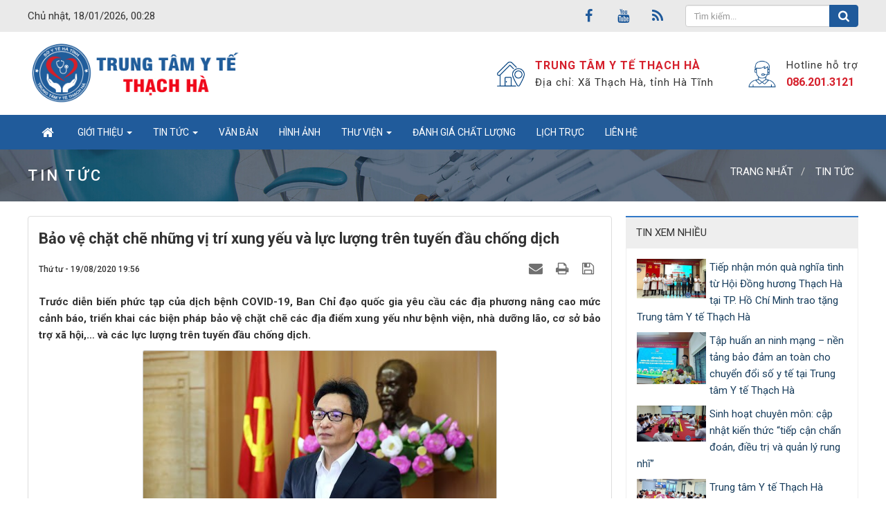

--- FILE ---
content_type: text/html; charset=UTF-8
request_url: https://trungtamytethachha.vn/tin-tuc/bao-ve-chat-che-nhung-vi-tri-xung-yeu-va-luc-luong-tren-tuyen-dau-chong-dich-1557.html
body_size: 16554
content:
<!DOCTYPE html>
    <html lang="vi" xmlns="https://www.w3.org/1999/xhtml" prefix="og: https://ogp.me/ns#">
    <head>
<title>Bảo vệ chặt chẽ những vị trí xung yếu và lực lượng trên tuyến đầu chống dịch</title>
<meta name="description" content="Trước diễn biến phức tạp của dịch bệnh COVID-19, Ban Chỉ đạo quốc gia yêu cầu các địa phương nâng cao mức cảnh báo, triển khai các biện pháp bảo vệ chặt chẽ các địa điểm...">
<meta name="keywords" content="nâng cao, quốc gia, biện pháp, cơ sở, chỉ đạo, xã hội, triển khai, yêu cầu, bảo vệ, chặt chẽ, phức tạp, lực lượng, cảnh báo, địa điểm, xung yếu, bảo trợ">
<meta name="news_keywords" content="nâng cao, quốc gia, biện pháp, cơ sở, chỉ đạo, xã hội, triển khai, yêu cầu, bảo vệ, chặt chẽ, phức tạp, lực lượng, cảnh báo, địa điểm, xung yếu, bảo trợ">
<meta name="author" content="TRUNG TÂM Y TẾ THẠCH HÀ">
<meta name="copyright" content="TRUNG TÂM Y TẾ THẠCH HÀ [bsduongducanh@gmail.com]">
<meta name="generator" content="NukeViet v4.5">
<meta name="viewport" content="width=device-width, initial-scale=1">
<meta http-equiv="Content-Type" content="text/html; charset=utf-8">
<meta property="og:title" content="Bảo vệ chặt chẽ những vị trí xung yếu và lực lượng trên tuyến đầu chống dịch">
<meta property="og:type" content="article">
<meta property="og:description" content="Trước diễn biến phức tạp của dịch bệnh COVID-19, Ban Chỉ đạo quốc gia yêu cầu các địa phương nâng cao mức cảnh báo, triển khai các biện pháp bảo vệ chặt chẽ các địa điểm...">
<meta property="og:site_name" content="TRUNG TÂM Y TẾ THẠCH HÀ">
<meta property="og:image" content="https://trungtamytethachha.vn/uploads/news/2020_08/unnamed.jpg">
<meta property="og:image:alt" content="Phó Thủ tướng Vũ Đức Đam&#x3A; Chúng ta phải tăng cường các giải pháp để thực sự chung sống an toàn trong dịch bệnh. Ảnh&#x3A; VGP&#x002F;Đình Nam">
<meta property="og:url" content="https://trungtamytethachha.vn/tin-tuc/bao-ve-chat-che-nhung-vi-tri-xung-yeu-va-luc-luong-tren-tuyen-dau-chong-dich-1557.html">
<meta property="article:published_time" content="2020-08-19EDT19:56:00">
<meta property="article:modified_time" content="2020-08-20EDT21:50:04">
<meta property="article:section" content="Tin tức">
<meta property="article:tag" content="nâng cao">
<meta property="article:tag" content="quốc gia">
<meta property="article:tag" content="biện pháp">
<meta property="article:tag" content="cơ sở">
<meta property="article:tag" content="chỉ đạo">
<meta property="article:tag" content="xã hội">
<meta property="article:tag" content="triển khai">
<meta property="article:tag" content="yêu cầu">
<meta property="article:tag" content="bảo vệ">
<meta property="article:tag" content="chặt chẽ">
<meta property="article:tag" content="phức tạp">
<meta property="article:tag" content="lực lượng">
<meta property="article:tag" content="cảnh báo">
<meta property="article:tag" content="địa điểm">
<meta property="article:tag" content="xung yếu">
<meta property="article:tag" content="bảo trợ">
<link rel="shortcut icon" href="/favicon.ico">
<link rel="canonical" href="https://trungtamytethachha.vn/tin-tuc/bao-ve-chat-che-nhung-vi-tri-xung-yeu-va-luc-luong-tren-tuyen-dau-chong-dich-1557.html">
<link rel="alternate" href="/rss/" title="Tin Tức" type="application/rss+xml">
<link rel="alternate" href="/rss/tin-hoat-dong-benh-vien/" title="Tin Tức - Tin hoạt động Trung tâm" type="application/rss+xml">
<link rel="alternate" href="/rss/tin-chuyen-mon/" title="Tin Tức - Chuyên môn" type="application/rss+xml">
<link rel="alternate" href="/rss/Nghien-cuu-KH/" title="Tin Tức - Nghiên cứu KH" type="application/rss+xml">
<link rel="alternate" href="/rss/doan-tn/" title="Tin Tức - Đoàn TN" type="application/rss+xml">
<link rel="alternate" href="/rss/quyet-dinh-thong-bao/" title="Tin Tức - Quyết định - Thông báo" type="application/rss+xml">
<link rel="alternate" href="/rss/tin-tuc/" title="Tin Tức - Tin tức" type="application/rss+xml">
<link rel="alternate" href="/rss/Trong-nuoc/" title="Tin Tức - Trong nước" type="application/rss+xml">
<link rel="alternate" href="/rss/Quoc-te/" title="Tin Tức - Quốc tế" type="application/rss+xml">
<link rel="alternate" href="/rss/giao-duc-suc-khoe/" title="Tin Tức - Giáo dục sức khỏe" type="application/rss+xml">
<link rel="alternate" href="/rss/tin-chuyen-mon-30/" title="Tin Tức - Tin chuyên môn" type="application/rss+xml">
<link rel="alternate" href="/rss/Quan-diem/" title="Tin Tức - Quan điểm" type="application/rss+xml">
<link rel="alternate" href="/rss/Cap-nhat/" title="Tin Tức - Cập nhật" type="application/rss+xml">
<link rel="alternate" href="/rss/thong-tin-thuoc/" title="Tin Tức - Thông tin thuốc" type="application/rss+xml">
<link rel="alternate" href="/rss/Danh-cho-benh-nhan/" title="Tin Tức - Dành cho bệnh nhân" type="application/rss+xml">
<link rel="alternate" href="/rss/Huong-dan-kham-chua-benh/" title="Tin Tức - Hướng dẫn KCB" type="application/rss+xml">
<link rel="alternate" href="/rss/Loi-cam-on/" title="Tin Tức - Lời cảm ơn" type="application/rss+xml">
<link rel="alternate" href="/rss/khoa-phong/" title="Tin Tức - Khoa Phòng" type="application/rss+xml">
<link rel="alternate" href="/rss/danh-gia-chat-luong-benh-vien/" title="Tin Tức - Đánh giá chất lượng" type="application/rss+xml">
<link rel="alternate" href="/rss/lich-truc/" title="Tin Tức - Lịch trực" type="application/rss+xml">
<link rel="alternate" href="/rss/lich-cong-tac/" title="Tin Tức - Lịch công tác" type="application/rss+xml">
<link rel="alternate" href="/rss/nang-luong-hang-quy/" title="Tin Tức - Nâng lương hàng quý" type="application/rss+xml">
<link rel="alternate" href="/rss/xep-hang-thi-dua/" title="Tin Tức - Xếp hạng thi đua" type="application/rss+xml">
<link rel="alternate" href="/rss/cac-chuyen-khoa/" title="Tin Tức - Các chuyên khoa" type="application/rss+xml">
<link rel="alternate" href="/rss/khoa-kham-benh/" title="Tin Tức - Khoa Khám bệnh" type="application/rss+xml">
<link rel="alternate" href="/rss/khoa-noi/" title="Tin Tức - Khoa Nội" type="application/rss+xml">
<link rel="alternate" href="/rss/khoa-ngoai/" title="Tin Tức - Khoa Ngoại" type="application/rss+xml">
<link rel="alternate" href="/rss/khoa-cap-cuu-nhi/" title="Tin Tức - Khoa Cấp cứu - Nhi" type="application/rss+xml">
<link rel="alternate" href="/rss/bo-tieu-chi-an-toan-covid-19/" title="Tin Tức - Bộ tiêu chí an toàn Covid-19" type="application/rss+xml">
<link rel="preload" as="style" href="/assets/css/font-awesome.min.css?t=1762931266" type="text/css">
<link rel="preload" as="style" href="/themes/bcb_hospital/css/bootstrap.min.css?t=1762931266" type="text/css">
<link rel="preload" as="style" href="/themes/bcb_hospital/css/style.css?t=1762931266" type="text/css">
<link rel="preload" as="style" href="/themes/bcb_hospital/css/style.responsive.css?t=1762931266" type="text/css">
<link rel="preload" as="style" href="/themes/bcb_hospital/css/news.css?t=1762931266" type="text/css">
<link rel="preload" as="style" href="/themes/bcb_hospital/css/laws.css?t=1762931266" type="text/css">
<link rel="preload" as="style" href="/themes/bcb_hospital/css/jquery.metisMenu.css?t=1762931266" type="text/css">
<link rel="preload" as="style" href="/assets/js/star-rating/jquery.rating.css?t=1762931266" type="text/css">
<link rel="preload" as="style" href="/assets/editors/ckeditor/plugins/codesnippet/lib/highlight/styles/github.css?t=1762931266" type="text/css">
<link rel="preload" as="script" href="/assets/js/jquery/jquery.min.js?t=1762931266" type="text/javascript">
<link rel="preload" as="script" href="/assets/js/language/vi.js?t=1762931266" type="text/javascript">
<link rel="preload" as="script" href="/assets/js/DOMPurify/purify3.js?t=1762931266" type="text/javascript">
<link rel="preload" as="script" href="/assets/js/global.js?t=1762931266" type="text/javascript">
<link rel="preload" as="script" href="/assets/js/site.js?t=1762931266" type="text/javascript">
<link rel="preload" as="script" href="/themes/bcb_hospital/js/news.js?t=1762931266" type="text/javascript">
<link rel="preload" as="script" href="/themes/bcb_hospital/js/main.js?t=1762931266" type="text/javascript">
<link rel="preload" as="script" href="/assets/js/jquery/jquery.metisMenu.js?t=1762931266" type="text/javascript">
<link rel="preload" as="script" href="/assets/js/star-rating/jquery.rating.pack.js?t=1762931266" type="text/javascript">
<link rel="preload" as="script" href="/assets/js/star-rating/jquery.MetaData.js?t=1762931266" type="text/javascript">
<link rel="preload" as="script" href="/assets/editors/ckeditor/plugins/codesnippet/lib/highlight/highlight.pack.js?t=1762931266" type="text/javascript">
<link rel="preload" as="script" href="/themes/bcb_hospital/js/laws_jquery.marquee.js?t=1762931266" type="text/javascript">
<link rel="preload" as="script" href="/themes/default/modules/videos/jwplayer/jwplayer.js?t=1762931266" type="text/javascript">
<link rel="preload" as="script" href="/themes/bcb_hospital/js/bootstrap.min.js?t=1762931266" type="text/javascript">
<link rel="stylesheet" href="/assets/css/font-awesome.min.css?t=1762931266">
<link rel="stylesheet" href="/themes/bcb_hospital/css/bootstrap.min.css?t=1762931266">
<link rel="stylesheet" href="/themes/bcb_hospital/css/style.css?t=1762931266">
<link rel="stylesheet" href="/themes/bcb_hospital/css/style.responsive.css?t=1762931266">
<link rel="StyleSheet" href="/themes/bcb_hospital/css/news.css?t=1762931266">
<link rel="stylesheet" type="text/css" href="/themes/bcb_hospital/css/laws.css?t=1762931266" />
<link rel="stylesheet" type="text/css"	href="/themes/bcb_hospital/css/jquery.metisMenu.css?t=1762931266" />
<link href="/assets/js/star-rating/jquery.rating.css?t=1762931266" type="text/css" rel="stylesheet"/>
<link href="/assets/editors/ckeditor/plugins/codesnippet/lib/highlight/styles/github.css?t=1762931266" rel="stylesheet">
        <!-- Begin EMC Tracking Code -->
<script type="text/javascript">
var _govaq = window._govaq || [];
_govaq.push(['trackPageView']);
_govaq.push(['enableLinkTracking']);
(function () {
_govaq.push(['setTrackerUrl', 'https://f-emc.ngsp.gov.vn/tracking']);
_govaq.push(['setSiteId', '7806']);
var d = document,
g = d.createElement('script'),
s = d.getElementsByTagName('script')[0];
g.type = 'text/javascript';
g.async = true;
g.defer = true;
g.src = 'https://f-emc.ngsp.gov.vn/embed/gov-tracking.min.js';
s.parentNode.insertBefore(g, s);
})();
</script>
<!-- End EMC Tracking Code -->
<script>(function(i,s,o,g,r,a,m){i['GoogleAnalyticsObject']=r;i[r]=i[r]||function(){
(i[r].q=i[r].q||[]).push(arguments)},i[r].l=1*new Date();a=s.createElement(o),
m=s.getElementsByTagName(o)[0];a.async=1;a.src=g;m.parentNode.insertBefore(a,m)
})(window,document,'script','https://www.google-analytics.com/analytics.js','ga');
ga('create', 'UA-101472212-1', '.trungtamytethachha.vn');
ga('send', 'pageview');
</script>
</head>
    <body>

<div class="mobile-menu-bg"></div>
<div class="mobile-menu-wrap">
    <div class="logo">
        <a title="TRUNG TÂM Y TẾ THẠCH HÀ" href="/"><img src="/uploads/logo-bv-thach-ha_1.png" alt="TRUNG TÂM Y TẾ THẠCH HÀ" /></a>
    </div>
    <div class="menu">
<div class="clearfix metismenu">
	<aside class="sidebar">
		<nav class="sidebar-nav">
			<ul id="menu_47">
									<li>
						<a title="Giới thiệu" href="/about/">Giới thiệu</a>
												<span class="fa arrow expand"></span>
												<ul>
							<li>
	<a title="Giới thiệu chung" href="/about/gioi-thieu-chung-ve-trung-tam-y-te-huyen-thach-ha-13.html" class="sf-with-ul">Giới thiệu chung</a>
</li>
<li>
	<a title="Lịch sử hình thành" href="/about/lich-su-hinh-thanh-trung-tam-y-te-huyen-thach-ha.html" class="sf-with-ul">Lịch sử hình thành</a>
</li>
<li>
	<a title="Sơ đồ tổ chức" href="/about/So-do-to-chuc-benh-vien.html" class="sf-with-ul">Sơ đồ tổ chức</a>
		<ul>
		<li>
	<a title="Ban Giám đốc" href="/khoa-phong/ban-giam-doc-515.html" class="sf-with-ul">Ban Giám đốc</a>
</li>

	</ul>
</li>
<li>
	<a title="Khoa Phòng" href="https://trungtamytethachha.vn/khoa-phong/" class="sf-with-ul">Khoa Phòng</a>
</li>
<li>
	<a title="Ban biên tập website" href="/about/Ban-bien-tap-website.html" class="sf-with-ul">Ban biên tập website</a>
</li>

						</ul>
					</li>
					<li>
						<a title="Tin tức" href="/tin-hoat-dong-benh-vien/">Tin tức</a>
												<span class="fa arrow expand"></span>
												<ul>
							<li>
	<a title="Hoạt động Trung tâm" href="https://trungtamytethachha.vn/tin-hoat-dong-trung-tam" class="sf-with-ul">Hoạt động Trung tâm</a>
</li>
<li>
	<a title="Giáo dục sức khỏe" href="https://trungtamytethachha.vn/giao-duc-suc-khoe/" class="sf-with-ul">Giáo dục sức khỏe</a>
</li>
<li>
	<a title="Tin chuyên môn" href="https://trungtamytethachha.vn/tin-chuyen-mon-30/" class="sf-with-ul">Tin chuyên môn</a>
</li>
<li>
	<a title="Thông tin thuốc" href="https://trungtamytethachha.vn/thong-tin-thuoc/" class="sf-with-ul">Thông tin thuốc</a>
</li>

						</ul>
					</li>
					<li>
						<a title="Văn bản" href="/laws/">Văn bản</a>
					</li>
					<li>
						<a title="Hình ảnh" href="/photos/">Hình ảnh</a>
					</li>
					<li>
						<a title="Thư viện" href="">Thư viện</a>
												<span class="fa arrow expand"></span>
												<ul>
							<li>
	<a title="Nghiên cứu khoa học" href="/scientific-research/" class="sf-with-ul">Nghiên cứu khoa học</a>
</li>
<li>
	<a title="Tài liệu Y khoa" href="/download/" class="sf-with-ul">Tài liệu Y khoa</a>
</li>

						</ul>
					</li>
					<li>
						<a title="Đánh giá chất lượng" href="https://trungtamytethachha.vn/danh-gia-chat-luong-benh-vien/">Đánh giá chất lượng</a>
					</li>
					<li>
						<a title="Lịch trực" href="/lich-truc/">Lịch trực</a>
					</li>
					<li>
						<a title="Liên hệ" href="/contact/">Liên hệ</a>
					</li>
			</ul>
		</nav>
	</aside>
</div>
    </div>
</div>
<header>
    <nav class="header-nav">
        <div class="wraper">
            <div class="time hidden-xs">
                Chủ nhật, 18/01/2026, 00:28
            </div>
            <div class="headerSearch">
                <div class="input-group">
                    <input type="text" class="form-control" maxlength="60" placeholder="Tìm kiếm..."><span class="input-group-btn"><button type="button" class="btn btn-info" data-url="/seek/?q=" data-minlength="3" data-click="y"><em class="fa fa-search fa-lg"></em></button></span>
                </div>
            </div>
            <div class="social-icons">
                <ul class="socialList">
        <li><a href="https://www.facebook.com/trungtamytethachha" target="_blank"><i class="fa fa-facebook"></i></a></li>
        <li><a href="https://www.facebook.com/trungtamytethachha" target="_blank"><i class="fa fa-youtube"></i></a></li>
        <li><a href="/feeds/"><i class="fa fa-rss"></i></a></li>
</ul>

            </div>
        </div>
    </nav>
    <div class="section-header">
        <div class="wraper">
            <div id="header">
                <div class="logo">
                    <a title="TRUNG TÂM Y TẾ THẠCH HÀ" href="/"><img src="/uploads/logo-bv-thach-ha_1.png" alt="TRUNG TÂM Y TẾ THẠCH HÀ"></a>
                                        <span class="site_name">TRUNG TÂM Y TẾ THẠCH HÀ</span>
                    <span class="site_description">Cổng thông tin điện tử chính thức của Trung tâm Y tế Thạch Hà</span>
                </div>
                <div class="hidden-xs">
                    <div class="header-info">
                        <div class="item">
                        	<div class="icon"><img src="/uploads/home-address.png" alt=""></div>
                            <div class="text">
                                <span><p><b>TRUNG TÂM Y TẾ THẠCH HÀ</b></p></span>
                                <span>Địa chỉ: Xã Thạch Hà, tỉnh Hà Tĩnh</span>
                            </div>
                        </div>
                        <div class="item">
                        	<div class="icon"><img src="/uploads/customer-care.png" alt=""></div>
                            <div class="text">
                                <span>Hotline hỗ trợ</span>
                                <p><a href="tel:086.201.3121" title="086.201.3121">086.201.3121</a>
                            </div>
                        </div>
                    </div>
                </div>
            </div>
        </div>
    </div>
</header>
<div class="section-nav">
    <div class="wraper">
        <nav class="second-nav hidden-xs" id="menusite">
            <div class="navbar navbar-default navbar-static-top" role="navigation">
    <div class="navbar-header">
        <button type="button" class="navbar-toggle" data-toggle="collapse" data-target="#menu-site-default">
            <span class="sr-only">&nbsp;</span> <span class="icon-bar">&nbsp;</span> <span class="icon-bar">&nbsp;</span> <span class="icon-bar">&nbsp;</span>
        </button>
    </div>
    <div class="collapse navbar-collapse" id="menu-site-default">
        <ul class="nav navbar-nav">
            <li><a class="home" title="Trang nhất" href="/"><em class="fa fa-lg fa-home">&nbsp;</em><span class="visible-xs-inline-block"> Trang nhất</span></a></li>
                        <li  class="dropdown" role="presentation"><a class="dropdown-toggle"  href="/about/" role="button" aria-expanded="false" title="Giới thiệu">  Giới thiệu <strong class="caret">&nbsp;</strong>
                </a>  <ul class="dropdown-menu">
        <li
        >  <a href="/about/gioi-thieu-chung-ve-trung-tam-y-te-huyen-thach-ha-13.html" title="Giới thiệu chung">Giới thiệu chung</a> 
    </li>
    <li
        >  <a href="/about/lich-su-hinh-thanh-trung-tam-y-te-huyen-thach-ha.html" title="Lịch sử hình thành">Lịch sử hình thành</a> 
    </li>
    <li
        class="dropdown-submenu">  <a href="/about/So-do-to-chuc-benh-vien.html" title="Sơ đồ tổ chức">Sơ đồ tổ chức</a>  <ul class="dropdown-menu">
        <li
        >  <a href="/khoa-phong/ban-giam-doc-515.html" title="Ban Giám đốc">Ban Giám đốc</a> 
    </li>
</ul> 
    </li>
    <li
        >  <a href="https://trungtamytethachha.vn/khoa-phong/" title="Khoa Phòng">Khoa Phòng</a> 
    </li>
    <li
        >  <a href="/about/Ban-bien-tap-website.html" title="Ban biên tập website">Ban biên tập website</a> 
    </li>
</ul> </li>
            <li  class="dropdown" role="presentation"><a class="dropdown-toggle"  href="/tin-hoat-dong-benh-vien/" role="button" aria-expanded="false" title="Tin tức">  Tin tức <strong class="caret">&nbsp;</strong>
                </a>  <ul class="dropdown-menu">
        <li
        >  <a href="https://trungtamytethachha.vn/tin-hoat-dong-trung-tam" title="Hoạt động Trung tâm">Hoạt động Trung tâm</a> 
    </li>
    <li
        >  <a href="https://trungtamytethachha.vn/giao-duc-suc-khoe/" title="Giáo dục sức khỏe">Giáo dục sức khỏe</a> 
    </li>
    <li
        >  <a href="https://trungtamytethachha.vn/tin-chuyen-mon-30/" title="Tin chuyên môn">Tin chuyên môn</a> 
    </li>
    <li
        >  <a href="https://trungtamytethachha.vn/thong-tin-thuoc/" title="Thông tin thuốc">Thông tin thuốc</a> 
    </li>
</ul> </li>
            <li  role="presentation"><a class="dropdown-toggle"  href="/laws/" role="button" aria-expanded="false" title="Văn bản">  Văn bản</a> </li>
            <li  role="presentation"><a class="dropdown-toggle"  href="/photos/" role="button" aria-expanded="false" title="Hình ảnh">  Hình ảnh</a> </li>
            <li  class="dropdown" role="presentation"><a class="dropdown-toggle"  href="" role="button" aria-expanded="false" title="Thư viện">  Thư viện <strong class="caret">&nbsp;</strong>
                </a>  <ul class="dropdown-menu">
        <li
        >  <a href="/scientific-research/" title="Nghiên cứu khoa học">Nghiên cứu khoa học</a> 
    </li>
    <li
        >  <a href="/download/" title="Tài liệu Y khoa">Tài liệu Y khoa</a> 
    </li>
</ul> </li>
            <li  role="presentation"><a class="dropdown-toggle"  href="https://trungtamytethachha.vn/danh-gia-chat-luong-benh-vien/" role="button" aria-expanded="false" title="Đánh giá chất lượng">  Đánh giá chất lượng</a> </li>
            <li  role="presentation"><a class="dropdown-toggle"  href="/lich-truc/" role="button" aria-expanded="false" title="Lịch trực">  Lịch trực</a> </li>
            <li  role="presentation"><a class="dropdown-toggle"  href="/contact/" role="button" aria-expanded="false" title="Liên hệ">  Liên hệ</a> </li>
        </ul>
    </div>
</div>
        </nav>
        <div class="mobile-menu-toggle-btn">
            <a class="navbar-brand" href="#">Danh mục</a>
            <svg xmlns="http://www.w3.org/2000/svg" viewBox="0 0 30 30"><path stroke="rgb(255, 255, 255)" stroke-width="2" stroke-linecap="round" stroke-miterlimit="10" d="M4 7h22M4 15h22M4 23h22"/></svg>
        </div>
    </div>
</div>
<nav class="third-nav">
    <div class="wraper">
        <div class="breadcrumbs-wrap">
            <span class="brTitle">Tin tức</span>
            <div class="display">
                <a class="show-subs-breadcrumbs hidden" href="#" onclick="showSubBreadcrumbs(this, event);"><em class="fa fa-lg fa-angle-right"></em></a>
                <ul class="breadcrumbs list-none"></ul>
            </div>
            <ul class="subs-breadcrumbs"></ul>
            <ul class="temp-breadcrumbs hidden" itemscope itemtype="https://schema.org/BreadcrumbList">
                <li itemprop="itemListElement" itemscope itemtype="https://schema.org/ListItem"><a href="/" itemprop="item" title="Trang nhất"><span itemprop="name">Trang nhất</span></a><i class="hidden" itemprop="position" content="1"></i></li>
                <li itemprop="itemListElement" itemscope itemtype="https://schema.org/ListItem"><a href="/tin-tuc/" itemprop="item" title="Tin tức"><span class="txt" itemprop="name">Tin tức</span></a><i class="hidden" itemprop="position" content="2"></i></li>
            </ul>
        </div>
    </div>
</nav>
<section class="section-body">
	<div class="wraper">
		<div class="row">
			<div class="col-md-24">
			</div>
		</div>
		<div class="row">
			<div class="col-sm-16 col-md-17">
<div class="news_column panel panel-default" itemtype="http://schema.org/NewsArticle" itemscope>
    <div class="panel-body">
        <h1 class="title margin-bottom-lg" itemprop="headline">Bảo vệ chặt chẽ những vị trí xung yếu và lực lượng trên tuyến đầu chống dịch</h1>
        <div class="hidden hide d-none" itemprop="author" itemtype="http://schema.org/Person" itemscope>
            <span itemprop="name">BS Dương Đức Anh</span>
        </div>
        <span class="hidden hide d-none" itemprop="datePublished">2020-08-20T21:50:04-04:00</span>
        <span class="hidden hide d-none" itemprop="dateModified">2020-08-20T21:50:04-04:00</span>
        <span class="hidden hide d-none" itemprop="description"></span>
        <span class="hidden hide d-none" itemprop="mainEntityOfPage">https://trungtamytethachha.vn/tin-tuc/bao-ve-chat-che-nhung-vi-tri-xung-yeu-va-luc-luong-tren-tuyen-dau-chong-dich-1557.html</span>
        <span class="hidden hide d-none" itemprop="image">https://trungtamytethachha.vn/uploads/news/2020_08/unnamed.jpg</span>
        <div class="hidden hide d-none" itemprop="publisher" itemtype="http://schema.org/Organization" itemscope>
            <span itemprop="name">TRUNG TÂM Y TẾ THẠCH HÀ</span>
            <span itemprop="logo" itemtype="http://schema.org/ImageObject" itemscope>
                <span itemprop="url">https://trungtamytethachha.vn/uploads/logo-bv-thach-ha_1.png</span>
            </span>
        </div>
        <div class="row margin-bottom-lg">
            <div class="col-md-12">
                <span class="h5">Thứ tư - 19/08/2020 19:56</span>
            </div>
            <div class="col-md-12">
                <ul class="list-inline text-right">
                                        <li><a class="dimgray" rel="nofollow" title="Giới thiệu bài viết cho bạn bè" href="javascript:void(0);" onclick="nv_open_browse('/sendmail/tin-tuc/bao-ve-chat-che-nhung-vi-tri-xung-yeu-va-luc-luong-tren-tuyen-dau-chong-dich-1557.html','',650,500,'resizable=no,scrollbars=yes,toolbar=no,location=no,status=no');return false"><em class="fa fa-envelope fa-lg">&nbsp;</em></a></li>
                                        <li><a class="dimgray" rel="nofollow" title="In ra" href="javascript: void(0)" onclick="nv_open_browse('/print/tin-tuc/bao-ve-chat-che-nhung-vi-tri-xung-yeu-va-luc-luong-tren-tuyen-dau-chong-dich-1557.html','',840,500,'resizable=yes,scrollbars=yes,toolbar=no,location=no,status=no');return false"><em class="fa fa-print fa-lg">&nbsp;</em></a></li>
                                        <li><a class="dimgray" rel="nofollow" title="Lưu bài viết này" href="/savefile/tin-tuc/bao-ve-chat-che-nhung-vi-tri-xung-yeu-va-luc-luong-tren-tuyen-dau-chong-dich-1557.html"><em class="fa fa-save fa-lg">&nbsp;</em></a></li>
                </ul>
            </div>
        </div>
                <div class="clearfix">
             <div class="hometext m-bottom" itemprop="description">Trước diễn biến phức tạp của dịch bệnh COVID-19, Ban Chỉ đạo quốc gia yêu cầu các địa phương nâng cao mức cảnh báo, triển khai các biện pháp bảo vệ chặt chẽ các địa điểm xung yếu như bệnh viện, nhà dưỡng lão, cơ sở bảo trợ xã hội,… và các lực lượng trên tuyến đầu chống dịch.</div>

                        <figure class="article center">
                <img alt="Phó Thủ tướng Vũ Đức Đam&#x3A; Chúng ta phải tăng cường các giải pháp để thực sự chung sống an toàn trong dịch bệnh. Ảnh&#x3A; VGP&#x002F;Đình Nam" src="/uploads/news/2020_08/unnamed.jpg" width="512" class="img-thumbnail"/>
                <figcaption>Phó Thủ tướng Vũ Đức Đam&#x3A; Chúng ta phải tăng cường các giải pháp để thực sự chung sống an toàn trong dịch bệnh. Ảnh&#x3A; VGP&#x002F;Đình Nam</figcaption>
            </figure>
        </div>
        <div id="news-bodyhtml" class="bodytext margin-bottom-lg">
            <p>​Ngày 18/8, Ban Chỉ đạo Quốc gia phòng, chống dịch bệnh viêm đường hô hấp cấp do chủng mới của virus Corona gây ra (COVID-19) đã họp triển khai công tác phòng, chống dịch. Phó Thủ tướng Vũ Đức Đam, Trưởng Ban Chỉ đạo chủ trì cuộc họp.<br  />
Sau khi nghe báo cáo của Bộ Y tế, các chuyên gia và thành viên Ban Chỉ đạo nhận định, diễn biến dịch bệnh trên thế giới vẫn đang tiếp tục tăng nhanh, chưa có dấu hiệu chững lại. Đặc biệt, làn sóng dịch bệnh thứ 2 đang bùng phát mạnh ở những nước mở cửa trở lại sau một thời gian thực hiện cách ly xã hội.<br  />
<br  />
Việc một số nước tuyên bố sản xuất thành công vaccine là tín hiệu tích cực ban đầu, chưa thể giúp thế giới đẩy lùi ngay được đại dịch trong một sớm một chiều.<br  />
<br  />
Về tình hình dịch bệnh trong nước, Ban Chỉ đạo khẳng định các biện pháp ứng phó với ổ dịch ở Đà Nẵng đã phát huy hiệu quả. GS.TS Nguyễn Thanh Long, Quyền Bộ trưởng Bộ Y tế cho biết ổ dịch Đà Nẵng, Quảng Nam đang được kiểm soát. Số ca mắc giảm dần trong những ngày gần đây. Các địa phương Quảng Nam, Quảng Ngãi và một số tỉnh miền Trung cũng đang tăng cường truy vết, xét nghiệm, xác định các yếu tố nguy cơ để triển khai các biện pháp ngăn chặn dịch bệnh.<br  />
<br  />
Trong những ngày gần đây, đã nổi lên ổ dịch ở tỉnh Hải Dương với ca nhiễm đầu tiên ghi nhận ở quán &quot;Thế giới bò tươi&quot;. Bộ Y tế xác định khả năng nguồn bệnh xâm nhập vào quán từ khoảng ngày 25-27/7, cùng chủng virus ở Đà Nẵng. Từ địa điểm này dịch lây lan ra cộng đồng. Hiện đã ghi nhận tổng số 11 trường hợp mắc COVID-19. Trong những ngày tới có thể có thêm ca nhiễm mới.<br  />
Lãnh đạo Bộ Y tế cho biết, ngay từ khi phát hiện ca nhiệm đầu tiên, tỉnh Hải Dương đã và đang quyết liệt triển khai các biện pháp ứng phó. Bộ Y tế cũng đã cử các đoàn xuống hỗ trợ, phối hợp cùng địa phương khẩn trương truy vết thật nhanh, xét nghiệm thật nhanh để khoanh vùng dập dịch…<br  />
<br  />
Nguy cơ lây lan dịch bệnh trong cộng đồng là hiện hữu và phải đặc biệt lưu ý, tiếp tục nâng mức cảnh báo ở các địa phương, nhất là những đô thị lớn, nơi tập trung đông người, mật độ dân số cao.<br  />
<br  />
Bày tỏ quan ngại khi nhiều địa phương vẫn còn biểu hiện chủ quan, lơ là, Bộ Y tế đề nghị các địa phương phải nâng cao cảnh giác để có thể phát hiện sớm các ca lây nhiễm trong cộng đồng, kịp thời triển khai các biện pháp ứng phó tránh để dịch bệnh xâm nhập, diễn biến phức tạp.<br  />
<br  />
Chia sẻ nhận định trên, đồng chí Nguyễn Đắc Vinh, Phó Chánh Văn phòng Trung ương Đảng cho rằng, ổ dịch ở Hải Dương xuất phát từ không gian mở (nhà hàng), rất khó kiểm soát người đến, người đi,… do vậy cần tiến hành đánh giá cụ thể, rút ra bài học để các địa phương thực hiện nghiêm ngặt các giải pháp phòng ngừa dịch bệnh tại những địa điểm có nguy cơ lây nhiễm, phát tán dịch bệnh cao. Bên cạnh các giải pháp y tế, cần triển khai các biện pháp cộng đồng phù hợp, giảm áp lực cho ngành y tế.<br  />
Cho rằng vừa qua Bộ Y tế đã triển khai rất hiệu quả các biện pháp về đào tạo, hỗ trợ, chi viện nhân lực kỹ thuật cao cho địa phương, đồng chí Nguyễn Đắc Vinh đề nghị cần tiếp tục phát huy thực hiện tốt giải pháp này, tiến hành rà soát lại, củng cố đội ngũ các “tổ đặc nhiệm” để sẵn sàng ứng phó khi có tình huống phát sinh.<br  />
<br  />
Về giải pháp phòng, chống dịch bệnh trong cộng đồng, các chuyên gia quan ngại khi các địa phương, cơ quan đang triển khai các biện pháp còn khác nhau. Đề nghị phải có chỉ lệnh mới, để triển khai các biện pháp thống nhất, nghiêm ngặt, siết chặt &quot;hệ thống phòng thủ&quot;, không để dịch bệnh xâm nhập vào cơ quan công quyền, cơ sở sản xuất kinh doanh, trường học, các tuyến giao thông công cộng, đặc biệt là các địa điểm xung yếu như bệnh viện, trung tâm dưỡng lão, các cơ sở bảo trợ xã hội tập trung các nhóm yếu thế… đảm bảo vừa chống dịch hiệu quả, vừa phục vụ các hoạt động kinh tế, xã hội trong trạng thái bình thường mới.<br  />
Nhận định dịch bệnh còn kéo dài, Ban Chỉ đạo nhấn mạnh phải tiếp tục nâng cao cảnh giác trong thời gian dài với những biện pháp để chung sống an toàn với dịch bệnh. Tất cả các cơ quan phải có văn bản hướng dẫn, quán triệt lại và tổ chức kiểm tra việc thực hiện.<br  />
<br  />
Các bộ ngành, địa phương tiếp tục triển khai các biện pháp quản lý chặt chẽ người nhập cảnh, nhất là các chuyên gia, nhà đầu tư, lao động kỹ thuật cao người nước ngoài,… vào Việt Nam làm việc; tập trung rà soát, tháo gỡ vướng mắc để bảo đảm trang thiết bị, máy móc, sinh phẩm, vật tư y tế, nâng cao năng lực xét nghiệm, truy vết... đảm bảo hiệu quả, tiết kiệm.<br  />
<br  />
Trước thông tin gần đây xuất hiện tình trạng cơ sở y tế tư nhân tổ chức dịch vụ xét nghiệm COVID-19, lãnh đạo Bộ Y tế khẳng định đây là hoạt động không được phép. Các bệnh viện, cơ sở y tế đủ điều kiện xét nghiệm phải thực hiện theo đúng hướng dẫn của Bộ Y tế. Các địa phương phải quản lý chặt chẽ, xử lý nghiêm các cơ sở vi phạm<br  />
<br  />
Tại cuộc họp, các chuyên gia và nhiều đại biểu nêu kinh nghiệm quản lý một số nhóm đối tượng có nguy cơ cao tại các nước và trong bối cảnh dịch còn kéo dài chúng ta cần thực hiện mạnh hơn một số giải pháp kỹ thuật nhằm xác định, định vị người có nguy cơ để phục vụ việc truy vết và thực hiện chiến lược xét nghiệm có hiệu quả.<br  />
<br  />
Nhấn mạnh yêu cầu phải tiếp tục đẩy mạnh ứng dụng công nghệ thông tin trong việc truy vết các trường hợp nghi ngờ để xét nghiệm hiệu quả, các chuyên gia kiến nghị Ban Chỉ đạo thống nhất giao cho các cơ quan chức năng nghiên cứu, trao đổi, thống nhất các nội dung về kỹ thuật, pháp lý, cơ chế kinh tế để trình cấp có thẩm quyền xem xét ban hành quy định mang tính bắt buộc chủ thuê bao di động cài đặt các ứng dụng (khai báo y tế điện tử, NCOVI, Bluezone) trên điện thoại thông minh (theo lộ trình phù hợp) để phục vụ công tác phòng, chống dịch bệnh trên tinh thần &quot;chống dịch như chống giặc&quot;, tất cả vì lợi ích chung của cộng đồng.<br  />
<br  />
Bên cạnh các biện pháp &quot;định vị mềm&quot; nêu trên để nâng cao hiệu quả truy vết những trường hợp nghi ngờ, cần nghiên cứu, tham khảo kinh nghiệm triển khai biện pháp “định vị cứng” của một số nước tiên tiến đã áp dụng cho một số đối tượng có nguy cơ cao như đeo vòng điện tử,...<br  />
<br  />
Ban Chỉ đạo đề nghị các bộ ngành, địa phương triển khai ngay các biện pháp để bảo vệ an toàn cho các lực lượng tuyến đầu chống dịch (như bác sĩ, công an, quân đội,…); kêu gọi người dân nâng cao cảnh giác, thực hiện nghiêm các hướng dẫn, khuyến cáo của cơ quan chức năng trong việc bảo đảm vệ sinh an toàn dịch tễ.<br  />
<br  />
Mọi người dân cần thực hiện nghiêm túc các quy định, hướng dẫn phòng, chống dịch như hạn chế ra ngoài khi không cần thiết, luôn đeo khẩu trang khi ra ngoài, giữ khoảng cách khi tiếp xúc, rửa tay thường xuyên... Một trong những giải pháp hữu hiệu nhất để phòng, chống dịch là mọi người dân nên và phải đeo khẩu trang khi đi ra ngoài. Bên cạnh công tác tuyên truyền, vận động, các địa phương cần đẩy mạnh kiểm tra, xử lý nghiêm tổ chức, cá nhân vi phạm quy định về phòng chống dịch bệnh.<br  />
<br  />
Các thành viên Ban Chỉ đạo nhấn mạnh lại tính quyết định của thành công trong phòng, chống dịch bệnh là sự vào cuộc của mọi người dân. Nhiều trường hợp tuân thủ đầy đủ các quy định khai báo, cách ly sau khi đi về từ vùng dịch. Các cơ quan chức năng cũng xử lý nghiêm nhiều trường hợp về từ vùng dịch nhưng không khai báo, không thực hiện cách ly. Một số địa phương đã chủ động có các biện pháp chỉ đạo mới, cần thiết trong phòng, chống dịch.<br  />
<br  />
“Một trong những yếu tố quyết định thành công của giai đoạn 1 là chúng ta đã bằng tất cả các giải pháp tổng hợp, từ chỉ đạo, hướng dẫn, tuyên truyền, vận động, nêu gương cho đến xử phạt, đã huy động được mọi người dân thực sự vào cuộc chủ động phòng, chống dịch vì mình, vì người thân và toàn xã hội.<br  />
<br  />
Thời gian qua do thực tế chúng ta kiểm soát được dịch bệnh tốt dài ngày cho nên có tâm lý lơi lỏng. Bây giờ là lúc phải nhìn vào thực tế dịch bệnh còn kéo dài, ít nhất 1 năm nữa vaccine mới có thể đến với mọi người. Chúng ta phải tăng cường các giải pháp để thực sự chung sống an toàn trong dịch bệnh”, Phó Thủ tướng Vũ Đức Đam nói.<br  />
​</p>
        </div>
    </div>
</div>

<div class="news_column panel panel-default">
    <div class="panel-body">
        <div class="h5">
            <em class="fa fa-tags">&nbsp;</em><strong>Tags: </strong><a title="nâng cao" href="/tag/nâng-cao"><em>nâng cao</em></a>, <a title="quốc gia" href="/tag/quốc-gia"><em>quốc gia</em></a>, <a title="biện pháp" href="/tag/biện-pháp"><em>biện pháp</em></a>, <a title="cơ sở" href="/tag/cơ-sở"><em>cơ sở</em></a>, <a title="chỉ đạo" href="/tag/chỉ-đạo"><em>chỉ đạo</em></a>, <a title="xã hội" href="/tag/xã-hội"><em>xã hội</em></a>, <a title="triển khai" href="/tag/triển-khai"><em>triển khai</em></a>, <a title="yêu cầu" href="/tag/yêu-cầu"><em>yêu cầu</em></a>, <a title="bảo vệ" href="/tag/bảo-vệ"><em>bảo vệ</em></a>, <a title="chặt chẽ" href="/tag/chặt-chẽ"><em>chặt chẽ</em></a>, <a title="phức tạp" href="/tag/phức-tạp"><em>phức tạp</em></a>, <a title="lực lượng" href="/tag/lực-lượng"><em>lực lượng</em></a>, <a title="cảnh báo" href="/tag/cảnh-báo"><em>cảnh báo</em></a>, <a title="địa điểm" href="/tag/dia-diem"><em>địa điểm</em></a>, <a title="xung yếu" href="/tag/xung-yeu"><em>xung yếu</em></a>, <a title="bảo trợ" href="/tag/bao-tro"><em>bảo trợ</em></a>
        </div>
    </div>
</div>
<div class="news_column panel panel-default">
    <div class="panel-body">
        <form id="form3B" action="">
            <div class="h5 clearfix">
                <p id="stringrating">Tổng số điểm của bài viết là: 0 trong 0 đánh giá</p>
                <div style="padding: 5px;">
                    <input class="hover-star" type="radio" value="1" title="" /><input class="hover-star" type="radio" value="2" title="" /><input class="hover-star" type="radio" value="3" title="" /><input class="hover-star" type="radio" value="4" title="" /><input class="hover-star" type="radio" value="5" title="" /><span id="hover-test" style="margin: 0 0 0 20px;"></span>
                </div>
            </div>
        </form>
    </div>
</div>
<div class="news_column panel panel-default">
    <div class="panel-body other-news">
                <p class="h3"><strong>Những tin mới hơn</strong></p>
        <div class="clearfix">
            <ul class="detail-related related list-none list-items">
                                <li>
                    <em class="fa fa-angle-right">&nbsp;</em>
                    <h4><a href="/tin-tuc/cac-dia-phuong-phai-nang-muc-do-canh-giac-cao-nhat-trong-phong-chong-dich-covid-19-1552.html"   title="Các địa phương phải nâng mức độ cảnh giác cao nhất trong phòng chống dịch COVID-19">Các địa phương phải nâng mức độ cảnh giác cao nhất trong phòng chống dịch COVID-19</a> <em>(20/08/2020)</em></h4>
                </li>
                <li>
                    <em class="fa fa-angle-right">&nbsp;</em>
                    <h4><a href="/tin-tuc/tang-cuong-quan-ly-dieu-tri-benh-tang-huyet-ap-tai-tram-y-te-co-so-1553.html"   title="Tăng cường quản lý điều trị bệnh Tăng huyết áp tại trạm y tế cơ sở">Tăng cường quản lý điều trị bệnh Tăng huyết áp tại trạm y tế cơ sở</a> <em>(20/08/2020)</em></h4>
                </li>
                <li>
                    <em class="fa fa-angle-right">&nbsp;</em>
                    <h4><a href="/tin-tuc/ha-tinh-ra-soat-lap-danh-sach-nguoi-den-benh-vien-e-ha-noi-tu-ngay-5-8-1554.html"   title="Hà Tĩnh rà soát, lập danh sách người đến Bệnh viện E Hà Nội từ ngày 5&#x002F;8">Hà Tĩnh rà soát, lập danh sách người đến Bệnh viện E Hà Nội từ ngày 5&#x002F;8</a> <em>(20/08/2020)</em></h4>
                </li>
                <li>
                    <em class="fa fa-angle-right">&nbsp;</em>
                    <h4><a href="/tin-tuc/kiem-soat-nhiem-khuan-chia-khoa-thanh-cong-buoc-dau-trong-chong-dich-covid-19-1558.html"   title="Kiểm soát nhiễm khuẩn “chìa khóa ” thành công bước đầu trong chống dịch COVID-19">Kiểm soát nhiễm khuẩn “chìa khóa ” thành công bước đầu trong chống dịch COVID-19</a> <em>(23/08/2020)</em></h4>
                </li>
                <li>
                    <em class="fa fa-angle-right">&nbsp;</em>
                    <h4><a href="/tin-tuc/ban-tin-phong-chong-dich-benh-covid-19-ngay-23-8-2020-1559.html"   title="Bản tin phòng chống dịch bệnh Covid - 19 ngày 23&#x002F;8&#x002F;2020">Bản tin phòng chống dịch bệnh Covid - 19 ngày 23&#x002F;8&#x002F;2020</a> <em>(23/08/2020)</em></h4>
                </li>
                <li>
                    <em class="fa fa-angle-right">&nbsp;</em>
                    <h4><a href="/tin-tuc/dung-viec-tham-hoi-nguoi-benh-dang-dieu-tri-noi-tru-tai-cac-benh-vien-ha-tinh-1561.html"   title="Dừng việc thăm hỏi người bệnh đang điều trị nội trú tại các bệnh viện Hà Tĩnh">Dừng việc thăm hỏi người bệnh đang điều trị nội trú tại các bệnh viện Hà Tĩnh</a> <em>(24/08/2020)</em></h4>
                </li>
                <li>
                    <em class="fa fa-angle-right">&nbsp;</em>
                    <h4><a href="/tin-tuc/nganh-y-te-ha-tinh-doi-moi-tu-cac-phong-trao-thi-dua-yeu-nuoc-1562.html"   title="Ngành Y tế Hà Tĩnh đổi mới từ các phong trào thi đua yêu nước">Ngành Y tế Hà Tĩnh đổi mới từ các phong trào thi đua yêu nước</a> <em>(25/08/2020)</em></h4>
                </li>
                <li>
                    <em class="fa fa-angle-right">&nbsp;</em>
                    <h4><a href="/tin-tuc/100-benh-vien-o-ha-tinh-dat-tieu-chuan-an-toan-phong-chong-dich-covid-19-1563.html"   title="100&#x25; bệnh viện ở Hà Tĩnh đạt tiêu chuẩn an toàn phòng chống dịch Covid-19">100&#x25; bệnh viện ở Hà Tĩnh đạt tiêu chuẩn an toàn phòng chống dịch Covid-19</a> <em>(25/08/2020)</em></h4>
                </li>
                <li>
                    <em class="fa fa-angle-right">&nbsp;</em>
                    <h4><a href="/tin-tuc/sang-26-8-khong-co-ca-mac-moi-592-benh-nhan-covid-19-da-khoi-benh-1564.html"   title="Sáng 26&#x002F;8, không có ca mắc mới, 592 bệnh nhân COVID-19 đã khỏi bệnh">Sáng 26&#x002F;8, không có ca mắc mới, 592 bệnh nhân COVID-19 đã khỏi bệnh</a> <em>(25/08/2020)</em></h4>
                </li>
                <li>
                    <em class="fa fa-angle-right">&nbsp;</em>
                    <h4><a href="/tin-tuc/nganh-y-te-ton-vinh-10-tap-the-61-ca-nhan-dien-hinh-tien-tien-giai-doan-2015-2020-1565.html"   title="Ngành Y tế&#x3A; Tôn vinh 10 tập thể, 61 cá nhân điển hình tiên tiến giai đoạn 2015-2020">Ngành Y tế&#x3A; Tôn vinh 10 tập thể, 61 cá nhân điển hình tiên tiến giai đoạn 2015-2020</a> <em>(26/08/2020)</em></h4>
                </li>
            </ul>
        </div>
                <p class="h3"><strong>Những tin cũ hơn</strong></p>
        <div class="clearfix">
            <ul class="detail-related related list-none list-items">
                                <li>
                    <em class="fa fa-angle-right">&nbsp;</em>
                    <h4><a href="/tin-tuc/sang-19-8-khong-ghi-nhan-ca-mac-moi-covid-19-1550.html"   title="Sáng 19&#x002F;8, không ghi nhận ca mắc mới Covid-19">Sáng 19&#x002F;8, không ghi nhận ca mắc mới Covid-19</a> <em>(18/08/2020)</em></h4>
                </li>
                <li>
                    <em class="fa fa-angle-right">&nbsp;</em>
                    <h4><a href="/tin-tuc/hoi-nghi-truc-tuyen-cong-tac-phong-chong-dich-covid-19-1549.html"   title="Hội nghị trực tuyến công tác phòng, chống dịch Covid – 19">Hội nghị trực tuyến công tác phòng, chống dịch Covid – 19</a> <em>(17/08/2020)</em></h4>
                </li>
                <li>
                    <em class="fa fa-angle-right">&nbsp;</em>
                    <h4><a href="/tin-tuc/tam-soat-covid-19-ngan-chan-dich-vao-cong-dong-1547.html"   title="Tầm soát Covid-19&#x3A; Ngăn chặn dịch vào cộng đồng">Tầm soát Covid-19&#x3A; Ngăn chặn dịch vào cộng đồng</a> <em>(16/08/2020)</em></h4>
                </li>
                <li>
                    <em class="fa fa-angle-right">&nbsp;</em>
                    <h4><a href="/tin-tuc/ban-tin-phong-chong-dich-benh-covid-19-ngay-16-8-2020-1545.html"   title="Bản tin phòng chống dịch bệnh Covid -19 ngày 16&#x002F;8&#x002F;2020">Bản tin phòng chống dịch bệnh Covid -19 ngày 16&#x002F;8&#x002F;2020</a> <em>(15/08/2020)</em></h4>
                </li>
                <li>
                    <em class="fa fa-angle-right">&nbsp;</em>
                    <h4><a href="/tin-tuc/moi-xom-lang-to-dan-pho-o-ha-tinh-la-mot-phao-dai-chong-dich-1543.html"   title="Mỗi xóm làng, tổ dân phố ở Hà Tĩnh là một “pháo đài” chống dịch">Mỗi xóm làng, tổ dân phố ở Hà Tĩnh là một “pháo đài” chống dịch</a> <em>(14/08/2020)</em></h4>
                </li>
                <li>
                    <em class="fa fa-angle-right">&nbsp;</em>
                    <h4><a href="/tin-tuc/tiep-tuc-van-dong-nguoi-dan-thuc-hien-cac-bien-phap-phong-chong-dich-theo-khuyen-cao-cua-nganh-y-te-1542.html"   title="Tiếp tục vận động người dân thực hiện các biện pháp phòng chống dịch theo khuyến cáo của ngành Y tế">Tiếp tục vận động người dân thực hiện các biện pháp phòng chống dịch theo khuyến cáo của ngành Y tế</a> <em>(14/08/2020)</em></h4>
                </li>
                <li>
                    <em class="fa fa-angle-right">&nbsp;</em>
                    <h4><a href="/tin-tuc/khong-de-dich-benh-covid-19-bung-phat-trong-dien-rong-1541.html"   title="Không để dịch bệnh COVID-19 bùng phát trong diện rộng">Không để dịch bệnh COVID-19 bùng phát trong diện rộng</a> <em>(09/08/2020)</em></h4>
                </li>
                <li>
                    <em class="fa fa-angle-right">&nbsp;</em>
                    <h4><a href="/tin-tuc/tron-cach-ly-y-te-hanh-vi-gay-nguy-hiem-cho-cong-dong-1540.html"   title="Trốn cách ly y tế - hành vi gây nguy hiểm cho cộng đồng">Trốn cách ly y tế - hành vi gây nguy hiểm cho cộng đồng</a> <em>(09/08/2020)</em></h4>
                </li>
                <li>
                    <em class="fa fa-angle-right">&nbsp;</em>
                    <h4><a href="/tin-tuc/se-thanh-lap-cac-to-phan-ung-nhanh-va-xu-ly-nghiem-nhung-ca-nhan-thieu-trach-nhiem-trong-phong-chong-dich-1539.html"   title="Sẽ thành lập các tổ phản ứng nhanh và xử lý nghiêm những cá nhân thiếu trách nhiệm trong phòng, chống dịch">Sẽ thành lập các tổ phản ứng nhanh và xử lý nghiêm những cá nhân thiếu trách nhiệm trong phòng, chống dịch</a> <em>(05/08/2020)</em></h4>
                </li>
                <li>
                    <em class="fa fa-angle-right">&nbsp;</em>
                    <h4><a href="/tin-tuc/cac-khu-cach-ly-tap-trung-cua-ha-tinh-dam-bao-an-toan-tuyet-doi-1537.html"   title="Các khu cách ly tập trung của Hà Tĩnh đảm bảo an toàn tuyệt đối">Các khu cách ly tập trung của Hà Tĩnh đảm bảo an toàn tuyệt đối</a> <em>(05/08/2020)</em></h4>
                </li>
            </ul>
        </div>
    </div>
</div>
			</div>
			<div class="col-sm-8 col-md-7">
				<div class="default">
	<div class="heading">TIN XEM NHIỀU</div>
	<div class="panel-body">
		<ul class="block_tophits list-none list-items">
        <li class="clearfix">
                <a title="Tiếp nhận món quà nghĩa tình từ Hội Đồng hương Thạch Hà tại TP. Hồ Chí Minh trao tặng Trung tâm Y tế Thạch Hà" href="/tin-hoat-dong-benh-vien/tiep-nhan-mon-qua-nghia-tinh-tu-hoi-dong-huong-thach-ha-tai-tp-ho-chi-minh-trao-tang-trung-tam-y-te-thach-ha-2154.html" ><img src="/assets/news/2025_11/z7211616574311_902e26088ca7dc871495247e425bd9d5.jpg" alt="Tiếp nhận món quà nghĩa tình từ Hội Đồng hương Thạch Hà tại TP. Hồ Chí Minh trao tặng Trung tâm Y tế Thạch Hà" width="100" class="pull-left mr-1"/></a>
        <a title="Tiếp nhận món quà nghĩa tình từ Hội Đồng hương Thạch Hà tại TP. Hồ Chí Minh trao tặng Trung tâm Y tế Thạch Hà" class="show" href="/tin-hoat-dong-benh-vien/tiep-nhan-mon-qua-nghia-tinh-tu-hoi-dong-huong-thach-ha-tai-tp-ho-chi-minh-trao-tang-trung-tam-y-te-thach-ha-2154.html"  data-content="Trung tâm Y tế Thạch Hà vinh dự được đón nhận món quà mang ý nghĩa sâu sắc từ những người con quê hương Thạch Hà đang sinh sống và làm việc tại TP. Hồ Chí Minh. Đây không chỉ là sự sẻ chia, đồng hành cùng ngành y tế địa phương mà còn là minh chứng cho tình cảm gắn bó, niềm tri ân và khát vọng đóng góp xây dựng quê hương ngày càng phát triển." data-img="/assets/news/2025_11/z7211616574311_902e26088ca7dc871495247e425bd9d5.jpg" data-rel="block_news_tooltip">Tiếp nhận món quà nghĩa tình từ Hội Đồng hương Thạch Hà tại TP. Hồ Chí Minh trao tặng Trung tâm Y tế Thạch Hà</a>
    </li>
    <li class="clearfix">
                <a title="Tập huấn an ninh mạng – nền tảng bảo đảm an toàn cho chuyển đổi số y tế tại Trung tâm Y tế Thạch Hà" href="/tin-hoat-dong-benh-vien/tap-huan-an-ninh-mang-nen-tang-bao-dam-an-toan-cho-chuyen-doi-so-y-te-tai-trung-tam-y-te-thach-ha-2150.html" ><img src="/assets/news/2025_10/z7151287944726_100166df8d4246e2cef95f85b407fd2c.jpg" alt="Tập huấn an ninh mạng – nền tảng bảo đảm an toàn cho chuyển đổi số y tế tại Trung tâm Y tế Thạch Hà" width="100" class="pull-left mr-1"/></a>
        <a title="Tập huấn an ninh mạng – nền tảng bảo đảm an toàn cho chuyển đổi số y tế tại Trung tâm Y tế Thạch Hà" class="show" href="/tin-hoat-dong-benh-vien/tap-huan-an-ninh-mang-nen-tang-bao-dam-an-toan-cho-chuyen-doi-so-y-te-tai-trung-tam-y-te-thach-ha-2150.html"  data-content="“An toàn thông tin là điều kiện tiên quyết để chuyển đổi số y tế diễn ra bền vững và hiệu quả.”" data-img="/assets/news/2025_10/z7151287944726_100166df8d4246e2cef95f85b407fd2c.jpg" data-rel="block_news_tooltip">Tập huấn an ninh mạng – nền tảng bảo đảm an toàn cho chuyển đổi số y tế tại Trung tâm Y tế Thạch Hà</a>
    </li>
    <li class="clearfix">
                <a title="Sinh hoạt chuyên môn&#x3A; cập nhật kiến thức “tiếp cận chẩn đoán, điều trị và quản lý rung nhĩ”" href="/tin-hoat-dong-benh-vien/sinh-hoat-chuyen-mon-cap-nhat-kien-thuc-tiep-can-chan-doan-dieu-tri-va-quan-ly-rung-nhi-2149.html" ><img src="/assets/news/2025_10/z7151253769430_82b799bb7d585bc4dd8d8bb8579b63d1.jpg" alt="Sinh hoạt chuyên môn&#x3A; cập nhật kiến thức “tiếp cận chẩn đoán, điều trị và quản lý rung nhĩ”" width="100" class="pull-left mr-1"/></a>
        <a title="Sinh hoạt chuyên môn&#x3A; cập nhật kiến thức “tiếp cận chẩn đoán, điều trị và quản lý rung nhĩ”" class="show" href="/tin-hoat-dong-benh-vien/sinh-hoat-chuyen-mon-cap-nhat-kien-thuc-tiep-can-chan-doan-dieu-tri-va-quan-ly-rung-nhi-2149.html"  data-content="“Không ngừng học tập, cập nhật kiến thức chuyên môn là nền tảng để mỗi thầy thuốc nâng cao chất lượng chẩn đoán, điều trị và chăm sóc sức khỏe nhân dân.”" data-img="/assets/news/2025_10/z7151253769430_82b799bb7d585bc4dd8d8bb8579b63d1.jpg" data-rel="block_news_tooltip">Sinh hoạt chuyên môn&#x3A; cập nhật kiến thức “tiếp cận chẩn đoán, điều trị và quản lý rung nhĩ”</a>
    </li>
    <li class="clearfix">
                <a title="Trung tâm Y tế Thạch Hà tham gia Chương trình “Thảo luận ca lâm sàng” với các Chuyên gia Bệnh viện Đại Học Y Hà Nội" href="/tin-hoat-dong-benh-vien/trung-tam-y-te-thach-ha-tham-gia-chuong-trinh-thao-luan-ca-lam-sang-voi-cac-chuyen-gia-benh-vien-dai-hoc-y-ha-noi-2153.html" ><img src="/assets/news/2025_11/a1.jpg" alt="Trung tâm Y tế Thạch Hà tham gia Chương trình “Thảo luận ca lâm sàng” với các Chuyên gia Bệnh viện Đại Học Y Hà Nội" width="100" class="pull-left mr-1"/></a>
        <a title="Trung tâm Y tế Thạch Hà tham gia Chương trình “Thảo luận ca lâm sàng” với các Chuyên gia Bệnh viện Đại Học Y Hà Nội" class="show" href="/tin-hoat-dong-benh-vien/trung-tam-y-te-thach-ha-tham-gia-chuong-trinh-thao-luan-ca-lam-sang-voi-cac-chuyen-gia-benh-vien-dai-hoc-y-ha-noi-2153.html"  data-content="Trung tâm Y tế Thạch Hà tham gia chương trình “Thảo luận ca lâm sàng – Thực tiễn từ địa phương” do Bệnh viện Đại học Y Hà Nội tổ chức. Hoạt động đã mang đến cơ hội giao lưu, học hỏi chuyên môn giữa tuyến cơ sở và tuyến trung ương, đồng thời các bác sĩ Trung tâm tiếp tục được ThS. BSNT. Lê Cao Khánh chia sẻ chuyên đề “Holter điện tâm đồ và Holter huyết áp”, góp phần nâng cao năng lực chuyên môn trong chẩn đoán và điều trị bệnh lý tim mạch." data-img="/assets/news/2025_11/a1.jpg" data-rel="block_news_tooltip">Trung tâm Y tế Thạch Hà tham gia Chương trình “Thảo luận ca lâm sàng” với các Chuyên gia Bệnh viện Đại Học Y Hà Nội</a>
    </li>
    <li class="clearfix">
                <a title="BIDV Hà Tĩnh trao tặng 30 triệu đồng hỗ trợ Trung tâm Y tế Thạch Hà" href="/tin-hoat-dong-benh-vien/bidv-ha-tinh-trao-tang-30-trieu-dong-ho-tro-trung-tam-y-te-thach-ha-2151.html" ><img src="/assets/news/2025_10/a2.jpg" alt="BIDV Hà Tĩnh trao tặng 30 triệu đồng hỗ trợ Trung tâm Y tế Thạch Hà" width="100" class="pull-left mr-1"/></a>
        <a title="BIDV Hà Tĩnh trao tặng 30 triệu đồng hỗ trợ Trung tâm Y tế Thạch Hà" class="show" href="/tin-hoat-dong-benh-vien/bidv-ha-tinh-trao-tang-30-trieu-dong-ho-tro-trung-tam-y-te-thach-ha-2151.html"  data-content="Hoạt động trao tặng 30 triệu đồng của Ngân hàng BIDV Chi nhánh Hà Tĩnh là nghĩa cử đẹp, thể hiện tinh thần sẻ chia, đồng hành cùng ngành Y tế trong công tác chăm sóc và bảo vệ sức khỏe nhân dân; góp phần tiếp thêm động lực để Trung tâm Y tế Thạch Hà hoàn thành tốt nhiệm vụ được giao." data-img="/assets/news/2025_10/a2.jpg" data-rel="block_news_tooltip">BIDV Hà Tĩnh trao tặng 30 triệu đồng hỗ trợ Trung tâm Y tế Thạch Hà</a>
    </li>
    <li class="clearfix">
                <a title="Kỷ niệm 35 năm ngày thành lập Hội Điều dưỡng Việt Nam&#x3A; tôn vinh nghề cao quý, lan tỏa y đức người điều dưỡng" href="/tin-hoat-dong-benh-vien/ky-niem-35-nam-ngay-thanh-lap-hoi-dieu-duong-viet-nam-ton-vinh-nghe-cao-quy-lan-toa-y-duc-nguoi-dieu-duong-2148.html" ><img src="/assets/news/2025_10/z7151201024463_736ef4f72e93252b393f7d6bd78f3db9.jpg" alt="Kỷ niệm 35 năm ngày thành lập Hội Điều dưỡng Việt Nam&#x3A; tôn vinh nghề cao quý, lan tỏa y đức người điều dưỡng" width="100" class="pull-left mr-1"/></a>
        <a title="Kỷ niệm 35 năm ngày thành lập Hội Điều dưỡng Việt Nam&#x3A; tôn vinh nghề cao quý, lan tỏa y đức người điều dưỡng" class="show" href="/tin-hoat-dong-benh-vien/ky-niem-35-nam-ngay-thanh-lap-hoi-dieu-duong-viet-nam-ton-vinh-nghe-cao-quy-lan-toa-y-duc-nguoi-dieu-duong-2148.html"  data-content="“Điều dưỡng viên – những bông hoa thầm lặng trong vườn hoa ngành Y, ngày đêm tận tụy chăm sóc, sẻ chia nỗi đau và mang lại niềm tin cho người bệnh.”" data-img="/assets/news/2025_10/z7151201024463_736ef4f72e93252b393f7d6bd78f3db9.jpg" data-rel="block_news_tooltip">Kỷ niệm 35 năm ngày thành lập Hội Điều dưỡng Việt Nam&#x3A; tôn vinh nghề cao quý, lan tỏa y đức người điều dưỡng</a>
    </li>
</ul>

	</div>
</div>
<div class="primary">
	<div class="heading">Văn bản</div>
	<div class="panel-body">
		<div class="block-law marquee" data-direction='up' data-duration='10000' data-pauseOnHover="true" data-duplicated="true" style="height: 200px; overflow: hidden;" >
		<div class="m-bottom item">
		<h3 class="law-code">
			<a href="/laws/detail/QD-Cong-khai-du-toan-ngan-sach-nam-2026-cua-Trung-tam-Y-te-Thach-Ha-309/" title="QĐ Công khai dự toán ngân sách năm 2026 của Trung tâm Y tế Thạch Hà">QĐ số 26&#x002F;QĐ-TTYT</a>
						<span class="icon_new"></span>
		</h3>
		<p class="law-title">QĐ Công khai dự toán ngân sách năm 2026 của Trung tâm Y tế Thạch Hà</p>
				<em class="text-muted law-view">Lượt xem:42 | lượt tải:29</em>
	</div>
	<div class="m-bottom item">
		<h3 class="law-code">
			<a href="/laws/detail/Danh-sach-nguoi-thuc-hanh-BS-YHCT-Dao-Thi-Ha-1-2026-307/" title="Danh sách người thực hành BS YHCT Đào Thị Hà 1.2026">DSTH</a>
		</h3>
		<p class="law-title">Danh sách người thực hành BS YHCT Đào Thị Hà 1.2026</p>
				<em class="text-muted law-view">Lượt xem:66 | lượt tải:49</em>
	</div>
	<div class="m-bottom item">
		<h3 class="law-code">
			<a href="/laws/detail/Danh-sach-nguoi-thuc-hanh-BS-YHCT-Dao-Thi-Ha-1-2026-308/" title="Danh sách người thực hành BS YHCT Đào Thị Hà 1.2026">DSTH</a>
		</h3>
		<p class="law-title">Danh sách người thực hành BS YHCT Đào Thị Hà 1.2026</p>
				<em class="text-muted law-view">Lượt xem:67 | lượt tải:49</em>
	</div>
	<div class="m-bottom item">
		<h3 class="law-code">
			<a href="/laws/detail/Danh-sach-thuc-hanh-kham-chua-benh-Nguyen-Thi-Thuy-Dung-306/" title="Danh sách thực hành khám chữa bệnh - Nguyễn Thị Thùy Dung">DSTH</a>
		</h3>
		<p class="law-title">Danh sách thực hành khám chữa bệnh - Nguyễn Thị Thùy Dung</p>
				<em class="text-muted law-view">Lượt xem:96 | lượt tải:57</em>
	</div>
	<div class="m-bottom item">
		<h3 class="law-code">
			<a href="/laws/detail/Thong-bao-moi-bao-gia-ket-hop-pha-do-huy-bo-tai-san-voi-viec-ban-vat-tu-phe-lieu-thu-hoi-310/" title="Thông báo mời báo giá kết hợp phá dở, hủy bỏ tài sản với việc bán vật tư, phế liệu thu hồi">Số 1142&#x002F;TTYT-TB</a>
		</h3>
		<p class="law-title">Thông báo mời báo giá kết hợp phá dở, hủy bỏ tài sản với việc bán vật tư, phế liệu thu hồi</p>
				<em class="text-muted law-view">Lượt xem:35 | lượt tải:22</em>
	</div>
	<div class="m-bottom item">
		<h3 class="law-code">
			<a href="/laws/detail/Thong-bao-tuyen-dung-vien-chuc-Y-te-nam-2025-305/" title="Thông báo tuyển dụng viên chức Y tế năm 2025">1097&#x002F;TB-TTYT</a>
		</h3>
		<p class="law-title">Thông báo tuyển dụng viên chức Y tế năm 2025</p>
				<em class="text-muted law-view">Lượt xem:738 | lượt tải:228</em>
	</div>
	<div class="m-bottom item">
		<h3 class="law-code">
			<a href="/laws/detail/Thong-bao-tham-gia-cung-cap-ban-bao-gia-hang-hoa-khi-y-te-303/" title="Thông báo tham gia cung cấp bản báo giá hàng hóa khí y tế">946&#x002F;TTYT-KD</a>
		</h3>
		<p class="law-title">Thông báo tham gia cung cấp bản báo giá hàng hóa khí y tế</p>
				<em class="text-muted law-view">Lượt xem:260 | lượt tải:143</em>
	</div>
	<div class="m-bottom item">
		<h3 class="law-code">
			<a href="/laws/detail/Thong-bao-moi-tham-gia-bao-gia-hang-hoa-304/" title="Thông báo mời tham gia báo giá hàng hóa">925 &#x002F;TTYT-TCHC</a>
		</h3>
		<p class="law-title">Thông báo mời tham gia báo giá hàng hóa</p>
				<em class="text-muted law-view">Lượt xem:263 | lượt tải:160</em>
	</div>
	<div class="m-bottom item">
		<h3 class="law-code">
			<a href="/laws/detail/Danh-sach-thuc-hanh-kham-chua-benh-Thu-Huong-Le-301/" title="Danh sách thực hành khám, chữa bệnh - Thu Hương, Lê">DSTH</a>
		</h3>
		<p class="law-title">Danh sách thực hành khám, chữa bệnh - Thu Hương, Lê</p>
				<em class="text-muted law-view">Lượt xem:290 | lượt tải:159</em>
	</div>
	<div class="m-bottom item">
		<h3 class="law-code">
			<a href="/laws/detail/Danh-sach-thuc-hanh-kham-chua-benh-Giang-Tan-My-300/" title="Danh sách thực hành khám, chữa bệnh - Giang, Tân, My">DSTH</a>
		</h3>
		<p class="law-title">Danh sách thực hành khám, chữa bệnh - Giang, Tân, My</p>
				<em class="text-muted law-view">Lượt xem:249 | lượt tải:166</em>
	</div>
</div>
	</div>
</div>
<div class="default">
	<div class="heading">VIDEO CLIP</div>
	<div class="panel-body">
		<div class="cat-quickplay">
	<div class="videoplayer cf margin-bottom-lg">
				<div id="videoContBlock_nv9">
			<i class="fa fa-spinner fa-pulse fa-3x fa-fw center-block"></i>
		</div>
	</div>
	<ul>
				<li class="clearfix" style="margin-top:10px;">
						<a href="/videos/clips/huong-dan-cach-ly-dieu-tri-benh-covid-19-13.html" title="Hướng dẫn cách ly điều trị bệnh Covid-19"><img src="https://img.youtube.com/vi/D8cEqk0BauM/0.jpg" alt="Hướng dẫn cách ly điều trị bệnh Covid-19" width="80px" class="pull-left"/></a>
			<a title="Hướng dẫn cách ly điều trị bệnh Covid-19" class="show" href="/videos/clips/huong-dan-cach-ly-dieu-tri-benh-covid-19-13.html">Hướng dẫn cách ly điều trị bệnh Covid-19</a>
		</li>
		<li class="clearfix" style="margin-top:10px;">
						<a href="/videos/clips/7-thoi-quen-can-thay-doi-trong-mua-dich-covid-19-12.html" title="7 thói quen cần thay đổi trong mua dịch COVID-19"><img src="https://img.youtube.com/vi/4rkdeLzQINg/0.jpg" alt="7 thói quen cần thay đổi trong mua dịch COVID-19" width="80px" class="pull-left"/></a>
			<a title="7 thói quen cần thay đổi trong mua dịch COVID-19" class="show" href="/videos/clips/7-thoi-quen-can-thay-doi-trong-mua-dich-covid-19-12.html">7 thói quen cần thay đổi trong mua dịch COVID-19</a>
		</li>
		<li class="clearfix" style="margin-top:10px;">
						<a href="/videos/clips/dich-benh-covid-19-huong-dan-cach-ly-tai-nha-11.html" title="Dịch bệnh COVID-19&#x3A; Hướng dẫn cách ly tại nhà"><img src="https://img.youtube.com/vi/Mx3YMSUwo-0/0.jpg" alt="Dịch bệnh COVID-19&#x3A; Hướng dẫn cách ly tại nhà" width="80px" class="pull-left"/></a>
			<a title="Dịch bệnh COVID-19&#x3A; Hướng dẫn cách ly tại nhà" class="show" href="/videos/clips/dich-benh-covid-19-huong-dan-cach-ly-tai-nha-11.html">Dịch bệnh COVID-19&#x3A; Hướng dẫn cách ly tại nhà</a>
		</li>
		<li class="clearfix" style="margin-top:10px;">
						<a href="/videos/clips/khuyen-cao-cua-bo-y-te-ve-phong-chong-dich-benh-corana-9.html" title="Khuyến cáo của Bộ Y tế về phòng chống dịch bệnh Corana"><img src="/uploads/videos/thumbs/videos_270x200-9-4b3f97d33972e8ef709d5e7448e1baee.jpg" alt="Khuyến cáo của Bộ Y tế về phòng chống dịch bệnh Corana" width="80px" class="pull-left"/></a>
			<a title="Khuyến cáo của Bộ Y tế về phòng chống dịch bệnh Corana" class="show" href="/videos/clips/khuyen-cao-cua-bo-y-te-ve-phong-chong-dich-benh-corana-9.html">Khuyến cáo của Bộ Y tế về phòng chống dịch bệnh Corana</a>
		</li>
		<li class="clearfix" style="margin-top:10px;">
						<a href="/videos/clips/nhung-cach-don-gian-de-giam-thieu-rac-thai-nhua-8.html" title="Những cách đơn giản để giảm thiểu rác thải nhựa"><img src="/uploads/videos/thumbs/videos_270x200-8-f392a40c32c5231893c7d25013377e3c.png" alt="Những cách đơn giản để giảm thiểu rác thải nhựa" width="80px" class="pull-left"/></a>
			<a title="Những cách đơn giản để giảm thiểu rác thải nhựa" class="show" href="/videos/clips/nhung-cach-don-gian-de-giam-thieu-rac-thai-nhua-8.html">Những cách đơn giản để giảm thiểu rác thải nhựa</a>
		</li>
	</ul>
</div>
	</div>
</div>
<div class="well">
	<ul class="counter list-none display-table">
	<li><span><em class="fa fa-bolt fa-lg fa-horizon"></em>Đang truy cập</span><span>20</span></li>
    <li><span><em class="fa fa-filter fa-lg fa-horizon"></em>Hôm nay</span><span class="margin-top-lg">4,765</span></li>
	<li><span><em class="fa fa-calendar-o fa-lg fa-horizon"></em>Tháng hiện tại</span><span>213,132</span></li>
	<li><span><em class="fa fa-bars fa-lg fa-horizon"></em>Tổng lượt truy cập</span><span>15,407,194</span></li>
</ul>

</div>

			</div>
		</div>
		<div class="row">
		</div>
    </div>
</section>

<footer class="section-footer-top" id="footer">
    <div class="wraper">
        <div class="container">
            <div class="row">
                <div class="col-xs-24 col-sm-16 col-md-16">
                    <ul class="company_info" itemscope itemtype="https://schema.org/LocalBusiness">
    <li class="hide hidden">
        <span itemprop="image">https://trungtamytethachha.vn/uploads/logo-bv-thach-ha_1.png</span>
        <span itemprop="priceRange">N/A</span>
    </li>
    <li class="company_name"><span itemprop="name">Trung tâm Y tế Thạch Hà</span></li>
    <li><em class="fa fa-flag"></em><span>Chịu trách nhiệm: <span itemprop="founder" itemscope itemtype="https://schema.org/Person"><span itemprop="name">BS CKII Nguyễn Thế Phiệt - Giám đốc Trung tâm</span></span></span></li>
    <li><a class="pointer" data-toggle="modal" data-target="#company-map-modal-43"><em class="fa fa-map-marker"></em><span>Địa chỉ: <span itemprop="address" itemscope itemtype="https://schema.org/PostalAddress"><span itemprop="addressLocality" class="company-address">Xã Thạch Hà - tỉnh Hà Tĩnh (Xem bản đồ)</span></span></span></a></li>
    <li><em class="fa fa-phone"></em><span>Điện thoại: <span itemprop="telephone">086.201.3121</span></span></li>
    <li><em class="fa fa-envelope"></em><span>Email: <a href="mailto:benhvienthachha@gmail.com"><span itemprop="email">benhvienthachha@gmail.com</span></a></span></li>
    <li><em class="fa fa-globe"></em><span>Website: <a href="https://ttytthachha.hatinh.gov.vn - https://trungtamytethachha.vn" target="_blank"><span itemprop="url">https://ttytthachha.hatinh.gov.vn - https://trungtamytethachha.vn</span></a></span></li>
</ul>
                </div>
                <div class="col-xs-24 col-sm-24 col-md-8">
                    <div class="wraplock">
                        <h4>Giờ làm việc</h4>
                        <div class="innerlock">
                            <div class="list">
                               <p><i class="fa fa-clock-o" aria-hidden="true"></i> Khám bệnh ngoại trú: từ 7h00-17h30</p>
                               <p><i>(Tất cả các ngày làm việc trong tuần)</i></p>
                            </div>
                            <div class="list">
                                <p><i class="fa fa-clock-o" aria-hidden="true"></i> Tiếp nhận cấp cứu: 24/24h</p>
                                <p><i>(Tất cả các ngày kể cả ngày lễ, T7 và CN)</i></p>
                            </div>
                            <div class="list">
                                <p><i class="fa fa-clock-o" aria-hidden="true"></i> Điều trị nội trú: 24/24h</p>
                                <p><i>(Tất cả các ngày kể cả ngày lễ, T7 và CN)</i></p>
                            </div>
                        </div>
                    </div>
                </div>
            </div>
        </div>
    </div>
</footer>
<nav class="section-footer-bottom footerNav2">
    <div class="wraper">
        <div class="container">
            © Bản quyền thuộc về TRUNG TÂM Y TẾ THẠCH HÀ.  Thiết kế bởi <a href="https://bcbsolutions.vn" target="_blank" title="Thiết kế website chuẩn seo">BCB SOLUTIONS</a>.
        </div>
    </div>
</nav>
        <div id="timeoutsess" class="chromeframe">
            Bạn đã không sử dụng Site, <a onclick="timeoutsesscancel();" href="#">Bấm vào đây để duy trì trạng thái đăng nhập</a>. Thời gian chờ: <span id="secField"> 60 </span> giây
        </div>
        <div id="openidResult" class="nv-alert" style="display:none"></div>
        <div id="openidBt" data-result="" data-redirect=""></div>

<div class="modal fade company-map-modal" id="company-map-modal-43" data-trigger="false" data-apikey="">
    <div class="modal-dialog">
        <div class="modal-content">
            <div class="modal-body">
                <iframe frameborder="0" style="border: 0;" allowfullscreen class="company-map" id="company-map-43" data-src="https://www.google.com/maps/embed?pb=!1m18!1m12!1m3!1d3786.321262129148!2d105.85039341499926!3d18.378224178308535!2m3!1f0!2f0!3f0!3m2!1i1024!2i768!4f13.1!3m3!1m2!1s0x31384c49d8e825fb%3A0x2c9dd303f52ffdcf!2zQuG7h25oIHZp4buHbiDEkGEga2hvYSBodXnhu4duIFRo4bqhY2ggSMOg!5e0!3m2!1svi!2s!4v1585038732348!5m2!1svi!2s" src="" data-loaded="false"></iframe>
            </div>
        </div>
    </div>
</div>
<script src="/assets/js/jquery/jquery.min.js?t=1762931266"></script>
<script>var nv_base_siteurl="/",nv_lang_data="vi",nv_lang_interface="vi",nv_name_variable="nv",nv_fc_variable="op",nv_lang_variable="language",nv_module_name="news",nv_func_name="detail",nv_is_user=0, nv_my_ofs=-5,nv_my_abbr="EST",nv_cookie_prefix="nv4",nv_check_pass_mstime=1738000,nv_area_admin=0,nv_safemode=0,theme_responsive=1,nv_recaptcha_ver=2,nv_recaptcha_sitekey="",nv_recaptcha_type="image",XSSsanitize=1;</script>
<script src="/assets/js/language/vi.js?t=1762931266"></script>
<script src="/assets/js/DOMPurify/purify3.js?t=1762931266"></script>
<script src="/assets/js/global.js?t=1762931266"></script>
<script src="/assets/js/site.js?t=1762931266"></script>
<script src="/themes/bcb_hospital/js/news.js?t=1762931266"></script>
<script src="/themes/bcb_hospital/js/main.js?t=1762931266"></script>
<script type="application/ld+json">
        {
            "@context": "https://schema.org",
            "@type": "Organization",
            "url": "https://trungtamytethachha.vn",
            "logo": "https://trungtamytethachha.vn/uploads/logo-bv-thach-ha_1.png"
        }
        </script>
<script type="text/javascript" src="/assets/js/jquery/jquery.metisMenu.js?t=1762931266"></script>
<script type="text/javascript">
$(function () {
	$('#menu_47').metisMenu({
        toggle: false
    });
});
</script>
<script type="text/javascript" data-show="after">
    $(function() {
        checkWidthMenu();
        $(window).resize(checkWidthMenu);
    });
</script>
<script type="text/javascript" src="/assets/js/star-rating/jquery.rating.pack.js?t=1762931266"></script>
<script src="/assets/js/star-rating/jquery.MetaData.js?t=1762931266" type="text/javascript"></script>
<script type="text/javascript">
        $(function() {
            var sr = 0;
            $(".hover-star").rating({
                focus: function(b, c) {
                    var a = $("#hover-test");
                    2 != sr && (a[0].data = a[0].data || a.html(), a.html(c.title || "value: " + b), sr = 1)
                },
                blur: function(b, c) {
                    var a = $("#hover-test");
                    2 != sr && ($("#hover-test").html(a[0].data || ""), sr = 1)
                },
                callback: function(b, c) {
                    1 == sr && (sr = 2, $(".hover-star").rating("disable"), sendrating("1557", b, "f8df705a9140f8b5bc50221c82cc6c38"))
                }
            });
            $(".hover-star").rating("select", "");
        })
        </script>
<script type="text/javascript" src="/assets/editors/ckeditor/plugins/codesnippet/lib/highlight/highlight.pack.js?t=1762931266"></script>
<script type="text/javascript">hljs.initHighlightingOnLoad();</script>
<script type='text/javascript' src="/themes/bcb_hospital/js/laws_jquery.marquee.js?t=1762931266"></script>
<script type="text/javascript">
	$('.marquee').marquee();
</script>
<script type="text/javascript" src="/themes/default/modules/videos/jwplayer/jwplayer.js?t=1762931266"></script>
<script type="text/javascript">jwplayer.key="imNftQNuXMHTCWEYP8zN/IiwXRQYbpRXtVdlQQ==";</script>
<script type="text/javascript">
var blockInstance_nv9 = jwplayer("videoContBlock_nv9");
blockInstance_nv9.setup({
	image: "",
	autostart: false,
	aspectratio: "16:9",
	controls: true,
	displaydescription: true,
	playlist: "https://trungtamytethachha.vn/videos/player/75520-5a72df4f15f1f31d88236bd7924e7c9e-164914/",
	displaytitle: true,
	flashplayer: "/themes/default/modules/videos/jwplayer/jwplayer.flash.swf",
	primary: "html5",
	repeat: false,
	mute: false,
	skin: {"name": "stormtrooper"},
	abouttext: "TRUNG TÂM Y TẾ THẠCH HÀ",
	aboutlink: "https://trungtamytethachha.vn",
	stagevideo: false,
	stretching: "uniform",
	visualplaylist: true,
	width: "100%"
  });
</script>
<script src="/themes/bcb_hospital/js/bootstrap.min.js?t=1762931266"></script>
<script>
        	$(window).scroll(function(){
		        if ($(window).scrollTop() >= 166) {
		            $('.section-nav').addClass('fixed-menu')
		        }
		        else {
		            $('.section-nav').removeClass('fixed-menu')
		        }
		    });
        </script>
</body>
</html>

--- FILE ---
content_type: text/css
request_url: https://trungtamytethachha.vn/themes/bcb_hospital/css/style.css?t=1762931266
body_size: 6426
content:
@import url(https://fonts.googleapis.com/css?family=Roboto:400,500,700&display=swap);

.text-black {
	color: #000 !important
}

.text-white {
	color: #fff !important
}

.text-normal {
	font-weight: 400
}

.text-bold {
	font-weight: 800
}

.form-horizontal .control-label {
	margin-bottom: 0;
	padding-top: 7px;
	text-align: right
}

.visible-ss-block, .visible-ss-inline, .visible-ss-inline-block, .visible-xs-block, .visible-xs-inline, .visible-xs-inline-block {
	display: none
}

.hidden-ss-block {
	display: block !important
}

.hidden-ss-inline {
	display: inline !important
}

.hidden-ss-inline-block {
	display: inline-block !important
}

.margin {
	margin: 10px
}

.mr-1 {
	margin-right: 5px
}

.margin-right, .mr-2 {
	margin-right: 10px
}

.margin-left {
	margin-left: 10px
}

.margin-top {
	margin-top: 10px
}

.margin-bottom, .mb-2 {
	margin-bottom: 10px
}

.margin-sm {
	margin: 4px
}

.margin-right-sm {
	margin-right: 4px
}

.margin-left-sm {
	margin-left: 4px
}

.margin-top-sm {
	margin-top: 4px
}

.margin-bottom-sm {
	margin-bottom: 4px
}

.margin-lg {
	margin: 15px
}

.margin-right-lg {
	margin-right: 15px
}

.margin-left-lg {
	margin-left: 15px
}

.margin-top-lg {
	margin-top: 15px
}

.margin-bottom-lg {
	margin-bottom: 15px
}

.padding-top {
	padding-top: 10px
}

.padding-left {
	padding-left: 10px
}

.padding-right {
	padding-right: 10px
}

.padding-bottom {
	padding-bottom: 10px
}

.boder-top {
	border-top-width: 1px;
	border-top-style: solid;
	border-top-color: #ccc
}

.boder-bottom {
	border-bottom-width: 1px;
	border-bottom-style: solid;
	border-bottom-color: #ccc
}

.border-left {
	border-left-width: 1px;
	border-left-style: solid;
	border-left-color: #ccc
}

.border-right {
	border-right-width: 1px;
	border-right-style: solid;
	border-right-color: #ccc
}

.column-margin-left {
	margin-left: 10px !important
}

.bg-gainsboro {
	background-color: #dcdcdc
}

.bg-lavender {
	background-color: #eee
}

ul.list-items>li {
	margin-bottom: 10px
}

ul.list-items>li:last-child {
	margin-bottom: 0
}

.load-bar {
	display: inline-block;
	vertical-align: middle;
	width: 33px;
	height: 8px;
	background: transparent url(../../../assets/images/load_bar.gif);
	margin: auto 10px
}

.centered {
	text-align: center;
	font-size: 0
}

.centered>div {
	float: none;
	display: inline-block;
	text-align: left;
	font-size: 14px
}

.nv-info {
	border-width: 1px;
	border-style: solid;
	border-color: #dcdcdc;
	border-radius: 3px;
	background-color: #f7f7f7;
	color: #333;
	padding: 10px
}

.nv-info.error {
	background-color: #efd7d7 !important;
	border-color: #dca8a6 !important
}

.nv-info.success {
	background-color: #edf4fa !important;
	border-color: #82b2dc !important
}

.nv-info.info {
	background-color: #d9edf7;
	border-color: #bce8f1;
	color: #31708f
}

.nv-info:before {
	display: inline-block;
	font-family: FontAwesome;
	font-size: 20px;
	line-height: 1;
	vertical-align: middle;
	margin-right: 5px
}

.nv-info.error:before {
	content: " \f057 ";
	color: #de495b
}

.nv-info.success:before {
	content: " \f13a ";
	color: #68d044
}

.nv-info.info:before {
	content: "\f05a";
	color: #31708f
}

.clear {
	clear: both
}

.fl {
	float: left
}

.fr {
	float: right
}

.pointer {
	cursor: pointer
}

.middle {
	vertical-align: middle
}

.align-bottom {
	vertical-align: bottom
}

.align-top {
	vertical-align: top
}

ol, ul {
	list-style: none
}

.input-group-btn {
	font-size: 14px !important
}

.radius-top-left {
	border-top-left-radius: 5px
}

.radius-top-right {
	border-top-right-radius: 5px
}

.radius-bottom-left {
	border-bottom-left-radius: 5px
}

.radius-bottom-right {
	border-bottom-right-radius: 5px
}

.radius {
	border-radius: 5px
}

.bg-gradient {
	background-image: url([data-uri]);
	background-image: linear-gradient(to bottom, rgba(255, 255, 255, .8) 0, rgba(255, 255, 255, .3) 100%)
}

.box-shadow {
	box-shadow: 0 0 4px rgba(0, 0, 0, .15);
	-webkit-box-shadow: 0 0 4px rgba(0, 0, 0, .15)
}

.fix-box {
	position: inherit !important;
	margin-left: 0 !important
}

.well {
	padding: 8px;
	line-height: 18px
}

.well p {
	margin: 0
}

input[type=email].required, input[type=number].required, input[type=password].required, input[type=search].required, input[type=tel].required, input[type=text].required, input[type=time].required, input[type=url].required, label.required, select.required, textarea.required {
	background-image: url(../images/icons/required.png);
	background-position: right center;
	background-repeat: no-repeat
}

textarea.required {
	background-position: right 10px
}

select.required {
	background-position: calc(100% - 15px) 10px
}

label.required {
	padding-right: 20px
}

label.check-box, label.radio-box {
	font-weight: 400;
	margin-right: 20px;
	cursor: pointer
}

div.check-box, div.radio-box {
	background-color: #fff;
	border-width: 1px;
	border-style: solid;
	border-color: #ccc;
	border-radius: 4px;
	box-shadow: 0 1px 1px rgba(0, 0, 0, .075) inset;
	padding: 10px
}

.has-error div.check-box, .has-error div.radio-box {
	border-color: #de495b
}

div.check-box label, div.radio-box label {
	margin-bottom: 0
}

div.check-box label [type=radio], div.radio-box label [type=radio] {
	margin-top: -2px
}

.display-inline-block {
	display: inline-block
}

.display-table {
	display: table
}

.display-table>* {
	display: table-row
}

.display-table>*>* {
	display: table-cell;
	padding: 5px
}

.tooltip-inner {
	max-width: 250px;
	padding: 10px;
	color: #fff;
	text-align: left !important;
	background-color: #255986;
	border-radius: 4px;
	height: auto;
	overflow: auto
}

.tooltip.top .tooltip-arrow, .tooltip.top-left .tooltip-arrow, .tooltip.top-right .tooltip-arrow {
	border-top-color: #255986
}

.tooltip.right .tooltip-arrow {
	border-right-color: #255986
}

.tooltip.left .tooltip-arrow {
	border-left-color: #255986
}

.tooltip.bottom .tooltip-arrow, .tooltip.bottom-left .tooltip-arrow, .tooltip.bottom-right .tooltip-arrow {
	border-bottom-color: #255986
}

.tooltip-inner img.pull-left {
	margin: 3px 5px 1px 0
}

.tooltip-inner img.pull-right {
	margin: 3px 1px 0 5px
}

.ui-widget {
	font-size: 12px !important;
	font-weight: 400 !important;
	line-height: 18px !important
}

.ui-datepicker {
	width: 18em !important
}

.ui-datepicker select.ui-datepicker-month {
	width: 59% !important;
	font-weight: 400 !important
}

.ui-datepicker select.ui-datepicker-year {
	width: 39% !important;
	font-weight: 400 !important
}

figure {
	position: relative;
	padding: 3px;
	display: inline-block;
	width: 100%;
	float: left;
	margin: 10px 0;
	text-align: center
}

figure.article {
	background-color: #939393
}

figure.left {
	float: left;
	margin: 5px 10px 10px 0
}

figure.right {
	float: right;
	margin: 5px 0 10px 10px
}

figure.center {
	float: none;
	background: 0 0;
	margin: 0 auto 10px;
	padding-top: 0;
	text-align: center
}

figure.noncaption {
	background: 0 0;
	padding: 0
}

figcaption {
	text-align: center;
	margin-top: 5px;
	font-weight: 700
}

figure figcaption {
	font-size: 12px;
	font-weight: 400
}

figure.article figcaption {
	color: #fff
}

figure.article.center figcaption {
	color: inherit
}

figure.avatar {
	margin-top: 0 !important
}

figure.avatar figcaption {
	position: absolute;
	bottom: 12px;
	left: 3px;
	width: calc(100% - 6px);
	background-color: #357ebd;
	color: #fff;
	font-size: 11px
}

body, html {
	width: 100%;
	height: 100%;
	margin: 0;
	padding: 0
}

body {
	color: #333;
	font-family: Roboto, Helvetica, Arial, sans-serif;
	font-size: 15px;
	line-height: 1.6;
	background-color: #fff
}

a, a:active, a:link, a:visited {
	color: #1a3f5e
}

a:focus, a:hover {
	text-decoration: none;
	color: #0e2132
}

a.dimgray {
	color: #707070
}

a.dimgray:hover {
	color: #0e2132
}

a.black {
	color: #333
}

a.black:hover {
	color: #0e2132
}

.h1, .h2, .h3, .h4, .h5, .h6, h1, h2, h3, h4, h5, h6 {
	margin: 0;
	padding: 0;
	line-height: 1.5
}

h1, h2, h3, h4, h5, h6 {
	font-weight: 700
}

.title {
	font-size: 22px
}

.hometext {
	font-weight: 600;
	text-align: justify;
}

.bodytext {
	word-break: keep-all;
	max-width: 100%;
	overflow-x: hidden;
	overflow-y: visible;
	line-height: 1.7em;
	font-size: 16px;
	text-align: justify;
}

.bodytext p {
	margin-bottom: 15px !important
}

.bodytext ol {
	list-style-type: decimal !important
}

.bodytext ul {
	list-style-type: disc !important;
	padding-left: 40px !important;
	margin-bottom: 10px !important
}

.bodytext li {
	margin-bottom: 0 !important
}

.bodytext div.alert {
	margin-bottom: 7px;
	margin-top: 4px
}

iframe {
	border: 0
}

.m-bottom {
	margin-bottom: 10px !important
}

.wraper {
	position: relative;
	width: 1080px;
	margin: 0 auto
}

.container, .rel {
	position: relative
}

.fa-fix {
	margin-right: -5px
}

.fa-pointer {
	cursor: pointer
}

.fa-horizon {
	width: 14px
}

.fa-lg.fa-horizon {
	width: 22px
}

h3.sm {
	font-size: 16px
}

span.keyword {
	background-color: #ff0
}

.nv-fullbg {
	min-height: 100%
}

a.btn {
	color: #fff
}

.primary {
	position: relative;
	margin-bottom: 20px;
	background-color: #eee
}

.primary .heading {
	background-color: #1f5a9b;
	color: #fff;
	text-transform: uppercase;
	font-size: 14px;
	font-weight: 500;
	padding: 12px 15px;
	border-top: 2px solid #d32029
}

.default {
	position: relative;
	margin-bottom: 10px
}

.default .heading {
	background-color: #eee;
	border-top: 2px solid #3178c7;
	padding: 10px 15px
}

.default .heading h2 a {
	font-size: 15px;
	font-weight: 500;
	text-transform: uppercase;
	color: #3178c7
}

.default .panel-body {
	border: 1px solid #eee
}

#header {
	position: relative;
	width: 100%;
	display: -ms-flexbox;
	display: flex;
	-ms-flex-align: center;
	align-items: center;
  justify-content: space-between;
}

#header .logo {
	padding: 10px 0
}

#header .logo img {
	max-height: 100px;
	width: auto
}

#header .logo .site_description, #header .logo .site_name, #header .logo h1, #header .logo h2 {
	display: none
}

.header-nav {
	position: relative;
	background-color: #eaeaea
}

.header-nav .time {
	display: inline-block;
	line-height: 46px
}

.header-nav .social-icons {
	float: right
}

.header-info .item {
	position: relative;
	display: inline-block;
	float: left;
	margin-left: 50px
}

.header-info .icon {
	position: absolute;
	top: 5px;
	left: 0
}

.header-info .icon img {
	height: 40px
}

.header-info .text {
	padding-left: 55px
}

.header-info .text span {
	font-weight: 400;
	line-height: 18px;
	letter-spacing: 1px
}

.header-info .text p {
	font-size: 16px;
	font-weight: 600;
	line-height: 25px;
	margin: 0;
	color: #d51f2b
}

.header-info .text a {
	color: #d51f2b
}

.section-slider .owl-dots {
	position: absolute;
	width: 100%;
	bottom: 18px;
	text-align: center
}

.section-slider .owl-dot {
	background-color: #fff !important;
	height: 4px;
	width: 35px;
	margin-right: 10px
}

.section-slider .owl-dot.active {
	background-color: #1f5a9b !important
}

.section-package{
	position: relative;
	background-color: #205b9b;
	padding: 30px 0
}

.section-package .thumb{
	border: 4px solid #fff;
    border-radius: 50%;
    height: 135px;
    width: 135px;
    overflow: hidden;
    margin: 0 auto;
}

.section-package img{
	max-height: 135px;
	width: auto !important;
}

.section-package h3{
	padding: 18px 0 0;
	font-weight: 500;
    text-align: center;
}

.section-package h3 a{
	font-size: 16px;
    color: #fff;
    text-transform: uppercase;
}

.breadcrumbs-wrap {
	position: relative;
	padding: 20px 0;
	z-index: 99
}

.breadcrumbs-wrap .display {
	overflow: hidden;
	text-transform: uppercase;
	width: 60%;
	float: right;
	text-align: right
}

.breadcrumbs {
	display: inline-block;
	padding: 12px 0
}

.brTitle {
	font-size: 22px;
	color: #fff;
	font-weight: 500;
	text-transform: uppercase;
	width: 40%;
	letter-spacing: 3.5px;
	display: inline
}

.breadcrumbs li {
	float: left
}

.breadcrumbs li:before {
	padding: 0 5px;
	color: #ccc;
	content: "/\00a0"
}

.breadcrumbs li:last-child:before {
	display: none
}

.breadcrumbs a, .show-subs-breadcrumbs {
	padding: 0 6px;
	float: left;
	text-decoration: none;
	color: #fff;
	position: relative
}

.subs-breadcrumbs {
	margin: 0;
	padding: 0;
	background-color: #fff linear-gradient(to bottom, rgba(0, 0, 0, 0) 0, rgba(0, 0, 0, .1) 100%);
	background-repeat: repeat;
	background-attachment: scroll;
	background-position: 0 0;
	position: absolute;
	left: 0;
	top: 40px;
	border-width: 1px;
	border-style: solid;
	border-color: rgba(0, 0, 0, .1);
	border-top: none;
	box-shadow: 0 .063em .25em rgba(7, 20, 34, .25);
	display: none;
	z-index: 999999
}

.subs-breadcrumbs.open {
	display: block
}

.subs-breadcrumbs, .subs-breadcrumbs li:last-child, .subs-breadcrumbs li:last-child a {
	border-bottom-left-radius: 4px;
	border-bottom-right-radius: 4px
}

.subs-breadcrumbs a, .subs-breadcrumbs li {
	display: block;
	float: none
}

.subs-breadcrumbs a {
	line-height: 40px;
	height: 40px;
	overflow: hidden;
	padding: 0 10px
}

.subs-breadcrumbs li:not(:last-child) a {
	border-bottom-width: 1px;
	border-bottom-style: solid;
	border-bottom-color: rgba(0, 0, 0, .1)
}

.subs-breadcrumbs a:hover {
	background-color: rgba(0, 0, 0, .1)
}

.subs-breadcrumbs a em {
	display: inline-block;
	margin-right: 5px;
	color: #707070
}

.show-subs-breadcrumbs {
	padding-right: 5px;
	margin-right: 7px;
	width: 30px;
	text-align: center
}

.second-nav {
	z-index: 3
}

.third-nav {
	position: relative;
	margin-bottom: 20px;
	background-image: url(../images/breadcrumbs-bg.jpg);
	background-position: center;
	background-repeat: no-repeat;
	background-size: cover;
	z-index: 2
}

.section-nav {
	position: relative;
	background-color: #205b9b;
	display: block;
	z-index: 99
}

.fixed-menu {
	position: fixed;
	top: 0;
	width: 100%
}

.headerSearch {
	max-width: 250px;
	float: right;
	padding: 7px 0;
	margin-left: 20px
}

.headerSearch .btn-info {
	background-color: #1f5a9b;
	border-color: #1f5a9b
}

#menusite .navbar-default {
	background-color: transparent;
	border: none;
	z-index: 1
}

#menusite .navbar-default .navbar-nav>li .fa {
	margin-left: 5px
}

#menusite .navbar-default .navbar-nav>li>a {
	color: #fff;
	text-transform: uppercase;
	font-size: 14px
}

#menusite .navbar-nav>li>a {
	white-space: nowrap
}

#menusite .dropdown-menu {
	display: unset;
	background-color: #3179c7;
	border: none;
	min-width: 200px;
	opacity: 0;
	padding: 0;
	border-radius: 0;
	visibility: hidden;
	-webkit-transition: -webkit-transform .4s ease, opacity .4s ease, visibility .4s ease;
	-moz-transition: -moz-transform .4s ease, opacity .4s ease, visibility .4s ease;
	transition: transform .4s ease, opacity .4s ease, visibility .4s ease;
	-webkit-transform: translateY(20px);
	-moz-transform: translateY(20px);
	-ms-transform: translateY(20px);
	-o-transform: translateY(20px);
	transform: translateY(20px);
	z-index: 999
}

#menusite .open>.dropdown-menu {
	opacity: 1;
	visibility: visible;
	-webkit-transform: translateY(0);
	-moz-transform: translateY(0);
	-ms-transform: translateY(0);
	-o-transform: translateY(0);
	transform: translateY(0)
}

#menusite .dropdown-menu>li {
	border-bottom: 1px solid #4485ce
}

#menusite .dropdown-menu>li:last-child {
	border-bottom: none
}

#menusite .dropdown-menu>li>a {
	color: #fff;
	line-height: 30px !important;
	padding: 5px 15px;
	text-transform: uppercase;
	transition: .3s
}

#menusite .navbar-default .navbar-nav>.active>a, #menusite .navbar-default .navbar-nav>.active>a:focus, #menusite .navbar-default .navbar-nav>.active>a:hover, #menusite .navbar-default .navbar-nav>.open>a, #menusite .navbar-default .navbar-nav>.open>a:focus, #menusite .navbar-default .navbar-nav>.open>a:hover, #menusite .navbar-default .navbar-nav>li>a:focus, #menusite .navbar-default .navbar-nav>li>a:hover {
	background-color: #3179c7
}

#menusite .dropdown-menu>.active>a, #menusite .dropdown-menu>.active>a:focus, #menusite .dropdown-menu>.active>a:hover, #menusite .dropdown-menu>li>a:focus, #menusite .dropdown-menu>li>a:hover, #menusite .navbar .navbar-nav .open .dropdown-menu>.active>a, #menusite .navbar .navbar-nav .open .dropdown-menu>.active>a:focus, #menusite .navbar .navbar-nav .open .dropdown-menu>.active>a:hover, #menusite .navbar .navbar-nav .open .dropdown-menu>li>a:focus, #menusite .navbar .navbar-nav .open .dropdown-menu>li>a:hover {
	background-color: #d61f2b
}

#menusite .dropdown-submenu {
	position: relative;
	display: none
}

#menusite .open .dropdown-submenu {
	display: block
}

#menusite .dropdown-submenu li a {
	color: #333;
	display: block
}

#menusite .dropdown-submenu>.dropdown-menu {
	top: 0;
	left: 100%;
	margin-top: -6px;
	margin-left: -1px;
	-webkit-border-radius: 0 5px 5px 5px;
	border-radius: 0 5px 5px 5px
}

#menusite .dropdown-submenu:hover>.dropdown-menu {
	display: block
}

#menusite .dropdown-submenu>a:after {
	display: block;
	content: " ";
	float: right;
	width: 0;
	height: 0;
	border-color: transparent;
	border-style: solid;
	border-width: 5px 0 5px 5px;
	border-left-color: #333;
	margin-top: 10px;
	margin-right: -5px
}

#menusite .dropdown-submenu.pull-left {
	float: none
}

#menusite .dropdown-submenu.pull-left>.dropdown-menu {
	left: -100%;
	margin-left: 10px;
	border-radius: 5px 0 5px 5px
}

.socialList {
	list-style: none;
	padding: 0;
	margin: 0
}

.contactList li, .socialList li {
	display: inline-block;
	margin-right: 10px
}

.contactList li:last-child, .socialList li:last-child {
	margin-right: 0 !important
}

.socialList {
	display: -ms-flexbox;
	display: flex;
	-ms-flex-wrap: nowrap;
	flex-wrap: nowrap
}

.socialList li a {
	display: block;
	color: #1f5a9b;
	font-size: 20px;
	position: relative;
	padding: 23px 20px
}

.enable-animate .socialList li a {
	-webkit-transition: all .4s ease;
	transition: all .4s ease
}

.socialList li a:hover {
	color: #3a81d0
}

.socialList li a .fa {
	position: absolute;
	left: 50%;
	top: 50%;
	transform: translate(-50%, -50%)
}

.section-department {
	position: relative;
	padding: 50px 0;
	background-image: url(../images/bg-department.jpg);
	background-repeat: no-repeat;
	background-position: center;
	background-size: cover;
	color: #fff
}

.section-department:before {
	position: absolute;
	content: "";
	background-color: #1f5a9b87;
	top: 0;
	left: 0;
	right: 0;
	width: 100%;
	height: 100%
}

.section-department .heading {
	text-align: center;
	margin-bottom: 30px
}

.section-department .heading h2 {
	font-size: 22px;
	text-transform: uppercase;
	font-weight: 600;
	letter-spacing: 1px;
	margin-bottom: 10px
}

.section-department .heading p {
	max-width: 70%;
	margin: 0 auto
}

.department .tabs_homes {
	padding: 0 60px;
	margin-bottom: 20px
}

.department .tabs_homes li {
	position: relative;
	border: 2px solid #fff;
	color: #fff;
	text-align: center;
	padding: 10px;
	cursor: pointer;
}

.department .tabs_homes .current{
	background-color: #fff;
	color: #007ec4;
}

.department .owl-carousel .owl-stage-outer{
	padding-bottom: 10px;
}

.department .tabs_homes .current:after {
    content: "";
    position: absolute;
    width: 0;
    height: 0;
    border-left: 9px solid transparent;
    border-right: 9px solid transparent;
    border-top: 8px solid #fff;
    bottom: -9px;
    right: 44%;
}

.department .tabs_homes .owl-nav {
	display: block !important
}

.department .tabs_homes .owl-prev {
	left: 0
}

.department .tabs_homes .owl-next {
	right: 0
}

.department .tabs_homes .owl-nav>div {
	background-color: #fff;
	display: inline-block;
	padding: 0 20px;
	font-size: 30px;
	position: absolute;
	top: 0;
	color: #333
}

.department .tab-content {
	position: relative;
	background-color: #f0f0f0
}

.department .description {
	background-color: #1f5a9b;
	color: #fff;
	padding: 30px;
	min-height: 460px
}

.department .description h3 {
	color: #fff;
	text-transform: uppercase;
	font-weight: 500;
	font-size: 18px;
	letter-spacing: 2px;
	border-bottom: 1px solid;
	padding-bottom: 10px;
	margin-bottom: 15px
}

.department .description a {
	display: block;
	color: #fff;
	font-weight: 500;
	margin-top: 15px
}

.department .description .fa {
	margin-left: 5px
}

.department .news-content {
	position: relative;
	padding: 30px 30px 30px 10px
}

.department .news-content .thumb {
	position: relative;
	max-height: 250px;
	overflow: hidden
}

.department .news-content .thumb img {
	min-height: 250px
}

.department .news-content h3 {
	padding: 10px;
	font-size: 16px;
	font-weight: 500;
	max-height: 68px;
	overflow: hidden
}

.department .news-content p {
	color: #333;
	margin: 0
}

.department .news-content .owl-dots {
	position: absolute;
	width: 100%;
	bottom: 0;
	text-align: center
}

.department .news-content .owl-dot {
	background-color: #b1b1b1 !important;
	height: 4px;
	width: 35px;
	margin-right: 10px
}

.department .news-content .owl-dot.active {
	background-color: #1f5a9b !important
}

.section-staff {
	position: relative;
	text-align: center;
	padding: 40px 0;
	margin-top: 20px;
	background-color: #eee
}

.section-staff h2 {
	display: inline-block;
	position: relative;
	font-weight: 500;
	padding: 0;
	margin: 0;
	color: #205c9a;
	font-size: 30px;
	padding-bottom: 10px
}

.doctor {
	margin-top: 30px
}

.doctor img {
	height: 240px;
	width: auto !important;
	margin: 0 auto;
	border-radius: 50%;
	border: 1px solid #205b9a;
	cursor: pointer;
	transition: .3s ease
}

.doctor .item:hover img {
	border-color: #d72b34
}

.doctor h3 {
	font-size: 16px;
	font-weight: 500;
	color: #205b9a;
	margin: 20px 0 0
}

.doctor h4 {
	font-weight: 400
}

.footerNav2 {
	position: relative;
	width: 100%;
	background-color: #124680;
	padding: 20px 0;
	color: #fff
}

.footerNav2 a {
	color: #fff
}

#footer {
	position: relative;
	width: 100%;
	background-color: #1f5a9b;
	padding: 50px 0
}

#footer, #footer a {
	color: #fff
}

#footer h3 {
	font-weight: 700;
	font-size: 15px;
	letter-spacing: .5px;
	text-transform: uppercase;
	margin-bottom: 10px;
	color: #dcdcdc
}

#footer h3 a {
	color: inherit
}

#footer p {
	margin: 0;
	padding: 0
}

.wraplock {
	width: 100%;
	float: left;
	background: #2d72bd;
	padding: 20px;
	border-radius: 10px
}

.wraplock h4 {
	text-transform: uppercase;
	color: #fff;
	display: block;
	text-align: center;
	font-size: 16px
}

.wraplock .innerlock .list {
	width: 100%;
	float: left;
	margin-top: 5px
}

.wraplock .innerlock .list p:nth-child(1) {
	font-weight: 500
}

.wraplock .innerlock .list p:nth-child(2) {
	font-size: 14px
}

.company_info {
	padding: 0
}

.company_info li {
	margin-bottom: 6px
}

.company_info li:last-child {
	margin-bottom: 0
}

.company_info .company_name {
	text-transform: uppercase;
	font-weight: 500;
	font-size: 17px
}

.company_info li em {
	text-align: center;
	width: 2em;
	font-size: 14px
}

.company-map {
	width: 100%;
	height: 300px
}

.nv-hr {
	clear: both;
	height: 1px;
	border-bottom-width: 1px;
	border-bottom-color: #dcdcdc;
	border-bottom-style: solid;
	margin: 10px 0;
	-webkit-box-shadow: 0 1px 1px rgba(0, 0, 0, .1);
	-box-shadow: 0 1px 1px rgba(0, 0, 0, .1)
}

.nv-hr.nv-hr-lg {
	margin: 20px 0
}

.nv-hr.nv-hr-sm {
	margin: 5px 0
}

.nv-social-share {
	list-style: none;
	margin: 0;
	padding: 4px 5px 0 5px !important
}

.nv-social-share li {
	display: inline-block;
	margin-bottom: 0 !important;
	height: 20px
}

.nv-social-share li.facebook {
	position: relative;
	top: -4px;
	padding-right: 40px
}

.nv-captcha {
	vertical-align: middle
}

.nv-recaptcha-default {
	margin: 0 auto;
	width: 304px;
	height: 78px
}

.nv-recaptcha-compact {
	margin: 0 auto;
	width: 164px;
	height: 144px
}

.nv-list-item {
	list-style: none;
	margin: 0;
	padding: 0
}

.nv-list-item li {
	padding: 4px;
	margin: 0 !important
}

.nv-list-item.sm li {
	padding: 2px
}

.nv-list-item.xsm li {
	padding: 1px
}

.nv-list-item.lg li {
	padding: 10px
}

.page .nv-list-item li {
	display: flex
}

.page .nv-list-item li em {
	position: relative;
	top: 2px
}

.cat-icon:before, .sub-list-icon>li:first-child>:before {
	content: " \f114 ";
	font-family: FontAwesome;
	font-size: inherit;
	font-weight: 400;
	text-decoration: none;
	display: inline-block;
	vertical-align: middle;
	margin-right: 4px;
	margin-top: -3px
}

.sub-list-icon>li+li>:before {
	content: " \f10c ";
	font-family: FontAwesome;
	font-size: 8px;
	font-weight: 400;
	text-decoration: none;
	display: inline-block;
	vertical-align: middle;
	margin-right: 10px
}

.sub-list-icon>li:first-child+li>:before {
	content: " \f101 ";
	font-size: 12px;
	margin-top: -2px
}

.list-none {
	list-style: none;
	margin: 0;
	padding: 0
}

.nv-block-banners {
	position: relative;
	margin-bottom: 10px;
	text-align: center
}

.nv-block-banners img {
	max-width: 100%;
	height: auto
}

.nv-block-rss li {
	border-bottom-width: 1px;
	border-bottom-color: #dcdcdc;
	border-bottom-style: solid
}

.nv-block-rss li:last-child {
	border: none;
	padding-bottom: 0
}

.nv-block-rss li:first-child {
	padding-top: 0
}

.nv-block-rss img {
	padding: 4px;
	line-height: 1.42857143;
	background-color: #fff;
	border-width: 1px;
	border-style: solid;
	border-color: #dcdcdc;
	border-radius: 4px;
	display: inline-block;
	max-width: 100%;
	height: auto;
	position: relative;
	top: 4px;
	margin-right: 10px;
	margin-bottom: 5px
}

.enable-animate .nv-block-rss img {
	-webkit-transition: all .2s ease-in-out;
	transition: all .2s ease-in-out
}

.nv-infodie {
	margin: 0 auto;
	box-shadow: 0 0 4px rgba(0, 0, 0, .15);
	-webkit-box-shadow: 0 0 4px rgba(0, 0, 0, .15);
	border-width: 1px;
	border-color: #dcdcdc;
	border-style: solid;
	background-color: #fff;
	position: absolute;
	min-height: 300px !important;
	min-width: 300px !important;
	display: table
}

.nv-infodie .panel-body {
	display: table-cell;
	vertical-align: middle
}

.nv-infodie .logo {
	max-width: 90% !important;
	margin-bottom: 10px
}

.btn, .btn.active:focus, .btn:active, .btn:focus, .btn:focus:active, .form-control, .form-control.active:focus, .form-control:active, .form-control:focus, .form-control:focus:active, button, button.active:focus, button:active, button:focus, button:focus:active, input, input.active:focus, input:active, input:focus, input:focus:active, input[type=checkbox], input[type=checkbox].active:focus, input[type=checkbox]:active, input[type=checkbox]:focus, input[type=checkbox]:focus:active, input[type=file], input[type=file].active:focus, input[type=file]:active, input[type=file]:focus, input[type=file]:focus:active, input[type=radio], input[type=radio].active:focus, input[type=radio]:active, input[type=radio]:focus, input[type=radio]:focus:active, textarea, textarea.active:focus, textarea:active, textarea:focus, textarea:focus:active {
	outline-width: 0;
	outline-style: none
}

input[type=checkbox], input[type=radio] {
	border-width: 1px;
	border-style: solid;
	border-color: #aaa;
	clear: none;
	cursor: pointer;
	display: inline-block;
	line-height: 0;
	height: 16px;
	margin: 3px 4px 0 0;
	outline: 0;
	padding: 0 !important;
	text-align: center;
	vertical-align: middle;
	width: 16px;
	min-width: 16px;
	-webkit-appearance: none;
	-webkit-box-sizing: border-box;
	box-sizing: border-box;
	color: #707070;
	-webkit-box-shadow: inset 0 1px 2px rgba(0, 0, 0, .1);
	-moz-box-shadow: inset 0 1px 2px rgba(0, 0, 0, .1);
	box-shadow: inset 0 1px 2px rgba(0, 0, 0, .1)
}

input[type=radio] {
	border-radius: 50%;
	margin-right: 4px;
	line-height: inherit
}

input[type=checkbox]:disabled, input[type=checkbox]:disabled:checked:before, input[type=radio]:disabled, input[type=radio]:disabled:checked:before {
	opacity: .7
}

input[type=checkbox]:checked:before, input[type=radio]:checked:before {
	float: left;
	display: inline-block;
	vertical-align: middle;
	width: 14px;
	font: normal 14px/1 FontAwesome;
	speak: none;
	-webkit-font-smoothing: antialiased;
	-moz-osx-font-smoothing: grayscale
}

input[type=checkbox]:checked:before {
	content: '\f00c';
	margin: 0;
	color: #333
}

input[type=radio]:checked:before {
	content: '\2022';
	text-indent: -9999px;
	border-radius: 50px;
	font-size: 24px;
	width: 6px;
	height: 6px;
	margin: 4px;
	line-height: 16px;
	background-color: #333
}

.img-thumbnail {
	background-color: #ccc;
	border: none;
	border-radius: 3px;
	max-width: 100%;
	padding: 1px
}

.fb-like {
	margin-right: 50px
}

.navbar-inverse {
	background-color: #d9e8f4;
	border-color: #2a6496
}

.navbar-inverse .navbar-nav>li>a {
	color: #fff
}

.navbar-inverse .navbar-nav>.open>a, .navbar-inverse .navbar-nav>.open>a:focus, .navbar-inverse .navbar-nav>.open>a:hover {
	color: #fff;
	background-color: #2a6496
}

.panel-heading {
	background-image: linear-gradient(to bottom, rgba(0, 0, 0, .05) 0, rgba(0, 0, 0, 0) 100%) !important;
	border-bottom-width: 1px;
	border-bottom-style: solid;
	border-bottom-color: transparent;
	border-top-left-radius: 3px;
	border-top-right-radius: 3px;
	padding: 10px
}

.panel-primary>.panel-heading>a {
	color: #fff
}

.panel-primary>.panel-heading>a:hover {
	color: #dcdcdc
}

table caption {
	color: #357ebd;
	text-align: left;
	font-size: 13px;
	font-weight: 700;
	line-height: 22px;
	padding: 0 0 5px 2px
}

blockquote {
	font-size: 13px
}

.modal-header .close {
	margin-top: -2px
}

button.close {
	padding: 0;
	cursor: pointer;
	background: 0 0;
	border: 0;
	-webkit-appearance: none
}

.close {
	float: right;
	font-size: 21px;
	font-weight: 700;
	line-height: 1;
	color: #000;
	text-shadow: 0 1px 0 #fff;
	opacity: .2
}

.modal-body {
	padding: 15px
}

#sitemodal .modal-dialog {
	position: relative;
	width: auto !important;
	max-width: 600px;
	text-align: center;
	font-size: 0
}

#sitemodal .modal-content {
	width: auto;
	display: inline-block;
	font-size: 14px;
	text-align: left
}

#sitemodal .close, #sitemodalTerm .close {
	position: absolute;
	right: -10px;
	bottom: -10px;
	width: 24px;
	height: 24px;
	background-color: #000;
	color: #fff;
	font-size: 11px;
	opacity: .8;
	border-width: 2px;
	border-style: solid;
	border-color: #ccc;
	border-radius: 12px
}

#sitemodal .close:hover {
	opacity: 1
}

@media (max-width:619px) {
	#sitemodal .modal-dialog {
		margin-left: 10px;
		margin-right: 10px
	}

	#sitemodal .modal-content {
		display: block
	}

}

#sb-container {
	z-index: 99999999 !important
}

.chromeframe {
	position: fixed !important;
	top: 0 !important;
	right: 0;
	left: 0;
	width: 100% !important;
	z-index: 99999999999999 !important;
	background-color: #ff0 !important;
	color: #000 !important;
	height: 25px;
	line-height: 25px;
	padding: .2em 0;
	text-align: center !important
}

#timeoutsess {
	display: none
}

#timeoutsess a {
	color: #2f70a7 !important
}

.viewcat {
	position: relative;
	margin-bottom: 20px
}

.viewcat .heading {
	background: #f2f2f2;
	border-top: 3px solid #1f5a9b;
	text-transform: uppercase;
	color: #1f5a9b;
	padding: 10px 15px;
	margin-bottom: 10px;
	display: block
}

.viewcat .heading h2 {
	display: inline-block
}

.viewcat .heading a {
	color: #1f5a9b
}

.viewcat .heading ul {
	display: inline-block;
	float: right;
	margin: 0;
	font-size: 14px
}

.viewcat .heading ul li {
	border-right: 1px solid #d8d8d8;
	padding-right: 10px
}

.viewcat .heading ul li:last-child {
	margin: 0;
	padding-right: 0;
	border: none
}

.cat-quickplay ul {
	padding: 0;
	margin: 0
}

.cat-quickplay ul img {
	margin-right: 6px
}

.mobile-menu-bg {
	position: fixed;
	top: 0;
	left: 0;
	width: 100%;
	height: 100%;
	background-color: rgba(0, 0, 0, .5);
	z-index: 9999;
	display: none
}

.mobile-menu-wrap {
	width: 280px;
	position: fixed;
	top: 0;
	left: 0;
	width: 280px;
	height: 100%;
	background: #fff;
	z-index: 99999;
	visibility: hidden;
	transform: translateX(100%)
}

.mobile-menu-wrap.animate {
	-webkit-transition: all .35s ease;
	-o-transition: all .35s ease;
	transition: all .35s ease;
	-webkit-transform: translateX(-280px);
	-ms-transform: translateX(-280px);
	-o-transform: translateX(-280px);
	transform: translateX(-280px)
}

.mobile-menu-wrap .logo {
	padding: 12px 10px;
	text-align: center;
	background-color: #fff
}

.mobile-menu-wrap .logo img {
	height: 65px;
	width: auto
}

.mobile-menu-wrap .menu {
	height: calc(100vh);
	overflow: auto;
	background-color: #fff
}

.mobile-menu-toggle-btn {
	cursor: pointer;
	line-height: 50px;
	font-size: 22px;
	display: none;
	text-align: right;
	z-index: 999
}

.mobile-menu-toggle-btn svg {
	display: inline-block;
	width: 80px;
	height: 30px;
	vertical-align: middle
}

.mobile-menu-toggle-btn .navbar-brand {
	padding: 16px 20px;
	height: auto;
	color: #fff;
	font-size: 14px;
	text-transform: uppercase;
	font-weight: 500
}

--- FILE ---
content_type: text/css
request_url: https://trungtamytethachha.vn/themes/bcb_hospital/css/jquery.metisMenu.css?t=1762931266
body_size: 61
content:
.metismenu .arrow {
    float:right;
    margin-top:-36px;
    margin-right:10px;
    color:#205b9a;
    cursor:pointer;
    text-align:center;
    width:28px;
    line-height:28px;
    text-align:center;
    background:rgba(0,0,0,0);
    border-radius:14px;
    -webkit-border-radius:14px;
    font-size:18px;
}

.metismenu .arrow:hover {
    background:rgba(0,0,0,.15);
}

.metismenu .fa.arrow:before {
    content:" \f107 ";
}

.metismenu .active > .fa.arrow:before {
    content:" \f106 ";
}

.metismenu .plus-times {
    float:right;
}

.metismenu .fa.plus-times:before {
    content:"\f067";
}

.metismenu .active > a > .fa.plus-times {
    -webkit-transform:rotate(45deg);
    -moz-transform:rotate(45deg);
    -ms-transform:rotate(45deg);
    -o-transform:rotate(45deg);
    transform:rotate(45deg);
}

.metismenu .plus-minus {
    float:right;
}

.metismenu .fa.plus-minus:before {
    content:"\f067";
}

.metismenu .metismenu .active > a > .fa.plus-minus:before {
    content:"\f068";
}

.metismenu .sidebar {
    display:block;
    float:left;
    width:100%;
}

.metismenu .content {
    display:block;
    overflow:hidden;
    width:auto;
}

.metismenu .sidebar-nav {
    border-bottom:1px solid rgba(0, 0, 0, 0.1);
    background-color: transparent;
    margin:0;
}

.metismenu .sidebar-nav ul {
    padding:0;
    margin:0;
    list-style:none;
}

.metismenu .sidebar-nav ul li,
.sidebar-nav ul a {
    display:block;
}

.metismenu .sidebar-nav ul a {
    padding: 12px 20px;
    color: #205b9a;
    text-transform: uppercase;
    font-size: 14px;
    border-top: 1px solid rgb(236, 236, 236);
}

.metismenu .sidebar-nav ul a:hover,
.metismenu .sidebar-nav ul a:focus,
.metismenu .sidebar-nav ul a:active {
    color:#d32029;
    text-decoration:none;
}

.metismenu .sidebar-nav ul ul a {
    padding:10px 30px;
    background-color:#f7f7f7;
}

.metismenu .sidebar-nav ul ul a:hover,
.metismenu .sidebar-nav ul ul a:focus,
.metismenu .sidebar-nav ul ul a:active {
    background-color:#275f9c;
    color: #fff
}

.metismenu .sidebar-nav-item {
    padding-left:5px;
}

.metismenu .sidebar-nav-item-icon {
    padding-right:5px;
}

--- FILE ---
content_type: text/plain
request_url: https://www.google-analytics.com/j/collect?v=1&_v=j102&a=533503252&t=pageview&_s=1&dl=https%3A%2F%2Ftrungtamytethachha.vn%2Ftin-tuc%2Fbao-ve-chat-che-nhung-vi-tri-xung-yeu-va-luc-luong-tren-tuyen-dau-chong-dich-1557.html&ul=en-us%40posix&dt=B%E1%BA%A3o%20v%E1%BB%87%20ch%E1%BA%B7t%20ch%E1%BA%BD%20nh%E1%BB%AFng%20v%E1%BB%8B%20tr%C3%AD%20xung%20y%E1%BA%BFu%20v%C3%A0%20l%E1%BB%B1c%20l%C6%B0%E1%BB%A3ng%20tr%C3%AAn%20tuy%E1%BA%BFn%20%C4%91%E1%BA%A7u%20ch%E1%BB%91ng%20d%E1%BB%8Bch&sr=1280x720&vp=1280x720&_u=IEBAAAABAAAAACAAI~&jid=1997256368&gjid=1613349393&cid=730981487.1768714128&tid=UA-101472212-1&_gid=1041712882.1768714128&_r=1&_slc=1&z=286228299
body_size: -452
content:
2,cG-6RHTELDZ1D

--- FILE ---
content_type: application/x-javascript
request_url: https://trungtamytethachha.vn/themes/bcb_hospital/js/news.js?t=1762931266
body_size: 389
content:
function sendrating(t, n, i) {
    (1 != n && 2 != n && 3 != n && 4 != n && 5 != n) ||
        $.post(
            nv_base_siteurl + "index.php?" + nv_lang_variable + "=" + nv_lang_data + "&" + nv_name_variable + "=" + nv_module_name + "&" + nv_fc_variable + "=rating&nocache=" + new Date().getTime(),
            "id=" + t + "&checkss=" + i + "&point=" + n,
            function (t) {
                (t = t.split("|")), $("#stringrating").html(t[0]), void 0 !== t[1] && "0" != t[1] && $("#numberrating").html(t[1]), void 0 !== t[2] && "0" != t[2] && $("#click_rating").html(t[2]);
            }
        );
}
function nv_del_content(t, n, i, e) {
    return (
        confirm(nv_is_del_confirm[0]) &&
            $.post(i + "index.php?" + nv_lang_variable + "=" + nv_lang_data + "&" + nv_name_variable + "=" + nv_module_name + "&" + nv_fc_variable + "=del_content&nocache=" + new Date().getTime(), "id=" + t + "&checkss=" + n, function (t) {
                var n = t.split("_");
                "OK" == n[0] ? (window.location.href = e ? n[2] : strHref) : "ERR" == n[0] ? alert(n[1]) : alert(nv_is_del_confirm[2]);
            }),
        !1
    );
}
function get_alias(t) {
    var n = strip_tags(document.getElementById("idtitle").value);
    return (
        "" != n &&
            $.post(script_name + "?" + nv_name_variable + "=" + nv_module_name + "&" + nv_fc_variable + "=" + t + "&nocache=" + new Date().getTime(), "get_alias=" + encodeURIComponent(n), function (t) {
                document.getElementById("idalias").value = "" != t ? t : "";
            }),
        !1
    );
}
function fix_news_image() {
    var t,
        n,
        i = $("#news-bodyhtml");
    if (i.length) {
        var e = i.innerWidth();
        $.each($("img", i), function () {
            void 0 === $(this).data("width") ? ((t = $(this).innerWidth()), (n = $(this).innerHeight()), $(this).data("width", t), $(this).data("height", n)) : ((t = $(this).data("width")), (n = $(this).data("height"))),
                t > e && ($(this).prop("width", e), $(this).prop("height", (n * e) / t));
        });
    }
}
$(function () {
    $('[data-toggle="collapsepdf"]').each(function () {
        $("#" + $(this).attr("id")).on("shown.bs.collapse", function () {
            $(this).find("iframe").attr("src", $(this).data("src"));
        });
    }),
        $('[data-toggle="newsattachimage"]').click(function (t) {
            t.preventDefault(), modalShow("", '<div class="text-center"><img src="' + $(this).data("src") + '" style="max-width: 100%;"/></div>');
        });
}),
    $(window).on("load", function () {
        fix_news_image();
    }),
    $(window).on("resize", function () {
        fix_news_image();
    });
